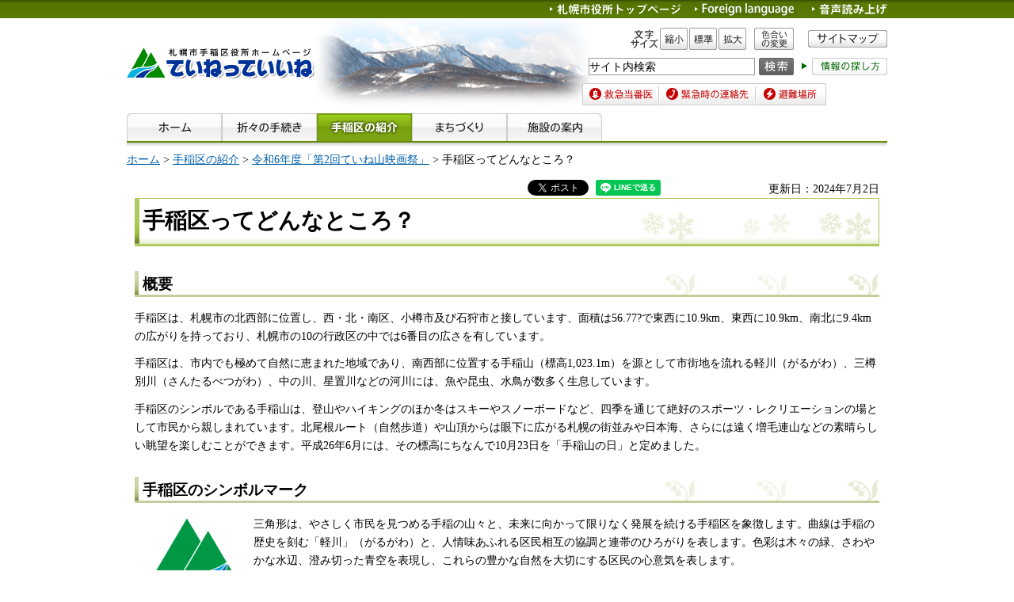

--- FILE ---
content_type: text/html
request_url: https://www.city.sapporo.jp/teine/shimin/eigasai/eigasaiteineku.html
body_size: 8852
content:
<?xml version="1.0" encoding="utf-8"?>
<!DOCTYPE html PUBLIC "-//W3C//DTD XHTML 1.0 Transitional//EN" "http://www.w3.org/TR/xhtml1/DTD/xhtml1-transitional.dtd">
<html xmlns="http://www.w3.org/1999/xhtml" lang="ja" xml:lang="ja" xmlns:og="http://ogp.me/ns#">
<head>
<meta http-equiv="Content-Type" content="text/html; charset=utf-8" />
<meta http-equiv="Content-Style-Type" content="text/css" />
<meta http-equiv="Content-Script-Type" content="text/javascript" />

<title>手稲区ってどんなところ？／札幌市手稲区</title>

<meta name="author" content="札幌市" />
<meta name="viewport" content="width=device-width, maximum-scale=3.0" />
<meta name="format-detection" content="telephone=no" />
<link href="/shared/style/default.css" rel="stylesheet" type="text/css" media="all" />
<link href="/shared/site_teine/style/shared.css" rel="stylesheet" type="text/css" media="all" />
<link href="/shared/style/color/color0.css" rel="stylesheet" type="text/css" media="all" id="tmp_color" title="default" class="tmp_color" />
<link href="/shared/style/color/color1.css" rel="alternate stylesheet" type="text/css" media="all" title="darkblue" class="tmp_color" />
<link href="/shared/style/color/color2.css" rel="alternate stylesheet" type="text/css" media="all" title="yellow" class="tmp_color" />
<link href="/shared/style/color/color3.css" rel="alternate stylesheet" type="text/css" media="all" title="black" class="tmp_color" />
<link href="/shared/templates/teine/style/edit.css" rel="stylesheet" type="text/css" media="all" />
<link href="/shared/site_teine/style/smartphone.css" rel="stylesheet" media="only screen and (max-width : 767px)" type="text/css" id="tmp_smartphone_css" />
<link href="/shared/images/favicon/favicon.ico" rel="shortcut icon"  type="image/vnd.microsoft.icon" />
<link href="/shared/images/favicon/apple-touch-icon-precomposed.png" rel="apple-touch-icon-precomposed" />
<script type="text/javascript" src="/shared/js/jquery.js"></script>
<script type="text/javascript" src="/shared/js/gd.js"></script>
<script type="text/javascript" src="/shared/js/setting_head.js"></script>





<script type="text/javascript" src="/shared/js/ga.js"></script>
<script type="text/javascript" src="/shared/js/readspeaker.js"></script>
<meta property="og:title" content="手稲区ってどんなところ？" />
<meta property="og:type" content="article" />
<meta property="og:url" content="https://www.city.sapporo.jp/teine/shimin/eigasai/eigasaiteineku.html" />
<meta property="og:image" content="https://www.city.sapporo.jp/shared/system/images/municipal_emblem.jpg" />
<meta property="og:description" content="" />
<meta property="og:site_name" content="札幌市" />
</head>
<body class="format_free no_javascript">
<script type="text/javascript" src="/shared/js/setting_body.js"></script>
<div id="tmp_wrapper">
<noscript>
<div class="caution">
<p>JavaScriptが無効なため一部の機能が動作しません。動作させるためにはJavaScriptを有効にしてください。またはブラウザの機能をご利用ください。</p>
</div>
</noscript>
<div id="tmp_wrapper2">
<div id="tmp_wrapper3">

<div id="tmp_header">
<p><a href="#tmp_honbun" class="skip">本文へスキップします。</a></p>
<div id="tmp_hlogo">
<p><a href="/teine/index.html"><img alt="札幌市手稲区役所 ていねっていいね" height="39" src="/shared/site_teine/images/header/hlogo.gif" width="237" /></a></p>
</div>
<div id="tmp_means" class="read">
<div id="tmp_means_primary">
<ul id="tmp_hnavi">
	<li><a href="/index.html"><img alt="札幌市役所トップページ" height="20" src="/shared/site_teine/images/header/hnavi_shiyakusho.gif" width="165" /></a></li>
	<li lang="en" xml:lang="en"><a href="/teine/foreign/index.html"><img alt="Foreign language" height="20" src="/shared/site_teine/images/header/Foreign-language_teine.jpg" width="130" /></a></li>
	<li class="last"><a accesskey="L" href="//app-as.readspeaker.com/cgi-bin/rsent?customerid=10932&amp;lang=ja_jp&amp;readid=tmp_read_contents&amp;url=" onclick="readpage(this.href, 'tmp_readspeaker'); return false;" rel="nofollow" class="rs_href"><img alt="音声読み上げ" height="20" src="/shared/site_teine/images/header/hnavi_read.gif" width="95" /></a></li>
</ul>
</div>
<div id="tmp_means_secondary">
<dl id="tmp_func_txt" class="used_bg_img">
	<dt><span>文字サイズ</span></dt>
	<dd class="func_txt_down"><a href="javascript:void(0);" class="text_size_down"><span>縮小</span></a></dd>
	<dd class="func_txt_normal"><a href="javascript:void(0);" class="text_size_normal"><span>標準</span></a></dd>
	<dd class="func_txt_up"><a href="javascript:void(0);" class="text_size_up"><span>拡大</span></a></dd>
</dl>
<p id="tmp_func_clr" class="used_bg_img"><a href="/color/index.html"><span>色合いの変更</span></a></p>
<p id="tmp_sitemap"><a href="/teine/sitemap/index.html"><img alt="サイトマップ" height="22" src="/shared/site_chuo/images/header/snavi_sitemap.gif" width="100" /></a></p>
</div>
<div id="tmp_means_tertiary">
<form action="https://search2.city.sapporo.jp/search/" method="get" name="gs">
<div id="tmp_serach_ttl">
<p><span>お探しの情報は何ですか。</span></p>
</div>
<div id="tmp_search">
<p class="skip"><label for="tmp_query">検索</label></p>
<p><input id="tmp_query" name="q" size="31" /></p>
<p class="sch_btn"><input alt="検索" id="DO_SEARCH" name="btnG" src="/shared/images/header/func_sch_btn.png" type="image" /></p>
<p id="tmp_search_hidden"><input name="lang" type="hidden" value="ja" /><input name="view" type="hidden" value="teine_collection" /><input name="fields.label" type="hidden" value="teine_collection" /></p>
</div>
</form>
<div id="tmp_help_ttl"><a href="/koho/hp/how_to/search.html"><img alt="情報の探し方" height="22" src="/shared/images/header/func_help.gif" width="108" /></a></div>
</div>
<div id="tmp_means_quaternary">
<ul id="tmp_snavi" class="used_bg_img">
	<li class="snavi1"><a href="/kenko/wellness/iryou/toban.html"><span>救急当番医</span></a></li>
	<li class="snavi2"><a href="/shobo/renraku/renrakusaki.html"><span>緊急時の連絡先</span></a></li>
	<li class="snavi3"><a href="/kikikanri/higoro/hinan/teine.html"><span>避難場所</span></a></li>
</ul>
</div>
</div>
<ul id="tmp_hnavi_s">
	<li id="tmp_hnavi_lmenu"><a href="javascript:void(0);"><span>メニュー</span></a></li>
</ul>
</div>

<div id="tmp_gnavi">
<ul>
	<li><a href="/teine/index.html"><img alt="ホーム" height="35" src="/shared/site_teine/images/navi/gnavi/gnavi_home_off.jpg" width="120" /></a></li>
	<li><a href="/teine/todokede/index.html"><img alt="折々の手続き" height="35" src="/shared/site_teine/images/navi/gnavi/gnavi_tetsuzuki_off.jpg" width="120" /></a></li>
	<li><a href="/teine/shokai/index.html"><img alt="手稲区の紹介" height="35" src="/shared/site_teine/images/navi/gnavi/gnavi_shokai_off.jpg" width="120" /></a></li>
	<li><a href="/teine/machi/index.html"><img alt="まちづくり" height="35" src="/shared/site_teine/images/navi/gnavi/gnavi_machi_off.jpg" width="120" /></a></li>
	<li><a href="/teine/annai/index.html"><img alt="施設の案内" height="35" src="/shared/site_teine/images/navi/gnavi/gnavi_shisetsu_off.jpg" width="120" /></a></li>
</ul>
</div>

<div id="tmp_pankuzu">
<p><a href="/teine/index.html">ホーム</a> &gt; <a href="/teine/shokai/index.html">手稲区の紹介</a> &gt; <a href="/teine/shimin/eigasai/r6eigasaitop.html">令和6年度「第2回ていね山映画祭」</a> &gt; 手稲区ってどんなところ？</p>
</div>
<div id="tmp_wrap_main" class="column_cnt">
<div id="tmp_main">
<p id="tmp_honbun" class="skip">ここから本文です。</p>
<div class="col_main">
<div id="tmp_readspeaker" class="rs_preserve rs_skip rs_splitbutton rs_addtools rs_exp"></div>
<div id="tmp_read_contents">
<div id="tmp_contents">

<div id="tmp_wrap_ut">
<div id="tmp_wrap_ut2"><div class="rs_skip"><div id="tmp_facebook">
<div id="fb-root"></div>
<script async defer crossorigin="anonymous" src="https://connect.facebook.net/ja_JP/sdk.js#xfbml=1&version=v8.0"></script>
<div data-href="https://www.city.sapporo.jp/teine/shimin/eigasai/eigasaiteineku.html" data-width="" data-layout="button_count" data-action="like" data-size="small" data-share="true" class="fb-like"></div>
</div><script type="text/javascript">
//<![CDATA[
var publish = true;
var userAgent = window.navigator.userAgent.toLowerCase();
var appVersion = window.navigator.appVersion.toLowerCase();
if(userAgent.indexOf('msie') != -1){
	if(appVersion.indexOf('msie 6.') != -1){
		publish = false;
	}else if(appVersion.indexOf('msie 7.') != -1){
		publish = false;
	}
}
if(publish){
	document.write('<p id="tmp_twitter"><a data-text="手稲区ってどんなところ？" data-count="horizontal" data-lang="ja" href="https://twitter.com/share" class="twitter-share-button">ツイートする</a></p>');
}
//]]>
</script>
<script>
var publish = true;
var userAgent = window.navigator.userAgent.toLowerCase();
var appVersion = window.navigator.appVersion.toLowerCase();
if(userAgent.indexOf('msie') != -1){
	if(appVersion.indexOf('msie 6.') != -1){
		publish = false;
	}else if(appVersion.indexOf('msie 7.') != -1){
		publish = false;
	}
}
if(publish){
	!function(d,s,id){
		var js,fjs=d.getElementsByTagName(s)[0];
		if(!d.getElementById(id)){
			js=d.createElement(s);
			js.id=id;
			js.src="//platform.twitter.com/widgets.js";
			fjs.parentNode.insertBefore(js,fjs);
		}
	}(document,"script","twitter-wjs");
}
</script><div class="social_media_btn line_btn">
<div style="display: none;" data-lang="ja" data-type="share-a" data-url="https://www.city.sapporo.jp/teine/shimin/eigasai/eigasaiteineku.html" class="line-it-button"></div>
<script type="text/javascript" src="https://d.line-scdn.net/r/web/social-plugin/js/thirdparty/loader.min.js" async="async" defer="defer"></script>
</div><div id="tmp_mixi">
<div data-plugins-type="mixi-favorite" data-service-key="118d7bd56f41e09968372851352cf2a8323c3e77" data-size="medium" data-href="https://www.city.sapporo.jp/teine/shimin/eigasai/eigasaiteineku.html" data-show-faces="false" data-show-count="true" data-show-comment="false" data-width="130"></div>
<script type="text/javascript">(function(d) {var s = d.createElement('script'); s.type = 'text/javascript'; s.async = true;s.src = '//static.mixi.jp/js/plugins.js#lang=ja';d.getElementsByTagName('head')[0].appendChild(s);})(document);</script>
</div><div id="tmp_hatena">
<a href="https://b.hatena.ne.jp/entry/https://www.city.sapporo.jp/teine/shimin/eigasai/eigasaiteineku.html" data-hatena-bookmark-title="手稲区ってどんなところ？" data-hatena-bookmark-layout="standard" title="このエントリーをはてなブックマークに追加" class="hatena-bookmark-button">
<img src="https://b.st-hatena.com/images/entry-button/button-only.gif" alt="このエントリーをはてなブックマークに追加" width="20" height="20" style="border: none;" />
</a>
<script type="text/javascript" src="https://b.st-hatena.com/js/bookmark_button.js" charset="utf-8" async="async"></script>
</div></div>
<p id="tmp_update">更新日：2024年7月2日</p>
</div>
</div>

<h1><span style="font-size: 28.224px;">手稲区ってどんなところ？</span></h1>
<h2 class="clear">概要</h2>
<p>手稲区は、札幌市の北西部に位置し、西・北・南区、小樽市及び石狩市と接しています、面積は56.77?で東西に10.9km、東西に10.9km、南北に9.4kmの広がりを持っており、札幌市の10の行政区の中では6番目の広さを有しています。</p>
<p>手稲区は、市内でも極めて自然に恵まれた地域であり、南西部に位置する手稲山（標高1,023.1m）を源として市街地を流れる軽川（がるがわ）、三樽別川（さんたるべつがわ）、中の川、星置川などの河川には、魚や昆虫、水鳥が数多く生息しています。</p>
<p>手稲区のシンボルである手稲山は、登山やハイキングのほか冬はスキーやスノーボードなど、四季を通じて絶好のスポーツ・レクリエーションの場として市民から親しまれています。北尾根ルート（自然歩道）や山頂からは眼下に広がる札幌の街並みや日本海、さらには遠く増毛連山などの素晴らしい眺望を楽しむことができます。平成26年6月には、その標高にちなんで10月23日を「手稲山の日」と定めました。</p>
<h2>手稲区のシンボルマーク</h2>
<p><img align="left" alt="区章" height="118" src="/teine/shimin/eigasai/images/kusyou.png" width="150" /><span style="background-color: rgb(255, 255, 255); color: inherit;">三角形は、やさしく市民を見つめる手稲の山々と、未来に向かって限りなく発展を続ける手稲区を象徴します。曲線は手稲の歴史を刻む「軽川」（がるがわ）と、人情味あふれる区民相互の協調と連帯のひろがりを表します。色彩は木々の緑、さわやかな水辺、澄み切った青空を表現し、これらの豊かな自然を大切にする区民の心意気を表します。</span></p>
<p>（平成2年3月制定）</p>
<p>&nbsp;</p>
<h2>手稲区マスコットキャラクター「ていぬ」</h2>
<p><span style="background-color: rgb(255, 255, 255); color: inherit;"><img align="left" alt="たすきをしているていぬ" height="170" src="/teine/shimin/eigasai/images/tasuki.gif" width="110" /></span></p>
<p><span style="background-color: rgb(255, 255, 255); color: inherit;">区制20周年を記念して平成21年に誕生。平和とぬくもりの象徴として「手稲」の「て（手）」と「いぬ（犬）」を</span></p>
<p><span style="background-color: rgb(255, 255, 255); color: inherit;">合わせて「ていぬ」と名付けられました。</span></p>
<p><a href="/teine/20pj/character/room.html">●「ていぬの部屋」（手稲区公式ホームページ内）</a></p>
<p><a href="/teine/shimin/chiikishinkou/teinusong.html">●テーマソング「ていねっていいね！」</a></p>
<p>&nbsp;</p>
<h2>手稲区の特産品「サッポロスイカ」と「大浜みやこ」</h2>
<p><img alt="サッポロスイカ" height="160" src="/teine/shimin/eigasai/images/suika.jpg" width="200" /><img alt="大浜みやこ" height="160" src="/teine/shimin/eigasai/images/kabotya.jpg" width="200" /></p>
<p>手稲山口に多い砂地は、水はけが良く昼夜の温度差が大きいため、スイカなどのウリ類の栽培に適しています。この地で育ったスイカは糖度が高く、「サッポロスイカ」として親しまれています。また冷害に弱いスイカを補完する目的で、スイカ作りの技術を生かして栽培されるようになったのが、みやこ品種のカボチャである「大浜みやこ」です。強い甘みとホクホク感の人気から、テレビ番組や書籍などで紹介され、注目を浴び、手稲を盛り上げる要素のひとつとなっています。サッポロスイカは7月下旬から9月上旬、大浜みやこは7月下旬から9月中旬まで販売されます。</p>
<h2>各地区の紹介</h2>
<table border="0" cellpadding="5" cellspacing="0" summary="" width="90%">
	<tbody>
		<tr>
			<td align="center" height="50" valign="middle" width="50%">
			<p><strong><span class="txt_big">【全体マップ】</span></strong></p>
			<p><img alt="地図" height="280" src="/teine/shimin/eigasai/images/map.png" width="280" /></p>
			</td>
			<td height="50" width="50%">
			<p style="text-align: center;"><strong><span class="txt_big">【手稲地区】</span></strong></p>
			<p style="text-align: center;"><img alt="ふるさと軽川どじょうまつり" height="113" src="/teine/shimin/eigasai/images/teine1.jpg" width="150" /><img alt="夏祭り" height="113" src="/teine/shimin/eigasai/images/teine2.jpg" width="150" /></p>
			<p>手稲本町とも呼ばれます。明治13年に小樽の手宮と札幌を結ぶ鉄道が開通し、明治14年には軽川（がるがわ）駅（現在のJR手稲駅）ができるなど、古くから交通の要所として栄え、昭和17年まで軽川と呼ばれていました。平成14年5月には、JR手稲駅の新駅舎と、南北の駅前広場を結ぶ自由通路「あいくる」が完成するとともに、駅南側の再開発事業が行われ、駅周辺は一層にぎやかになりました。</p>
			</td>
		</tr>
		<tr>
			<td height="50" width="50%">
			<p style="text-align: center;"><span class="txt_big"><strong>【手稲鉄北地区】</strong></span></p>
			<p style="text-align: center;"><img alt="あけぼの夏まつり" height="113" src="/teine/shimin/eigasai/images/tetuhoku1.jpg" width="150" /><img alt="てつほくあそびねっと" height="113" src="/teine/shimin/eigasai/images/tetuhoku2.jpg" width="150" /></p>
			<p>曙地域・前田地域（一部）・明日風（あすかぜ）地域で形成されています。居住区と工業地域が地区のほとんどを占め、温水プール、図書館、体育館などの公共施設のほか、金属加工や機械製作など多数の工場が稼働しています。明日風地域は、平成19年の土地区画整理事業によって誕生した活気あふれる新興住宅地です。</p>
			</td>
			<td height="50" width="50%">
			<p style="text-align: center;"><span class="txt_big"><strong>【前田地区】</strong></span></p>
			<p style="text-align: center;"><img alt="前田まちのお宝活用事業" height="113" src="/teine/shimin/eigasai/images/maeda1.jpg" width="150" /><img alt="前田ふれあいまつり" height="113" src="/teine/shimin/eigasai/images/maeda2.jpg" width="150" /></p>
			<p>旧加賀藩主の前田家が「前田農場」を創立したことをきっかけに、昭和17年に地域名称として前田と定められました。区内最大の広さを誇る前田森林公園や市内最大級の屋外プールを備えた手稲稲積（ていねいなずみ）公園など、公園・緑地が多く、春には軽川や旧軽川沿いの美しい桜並木が、地域の人々を楽しませています。</p>
			</td>
		</tr>
		<tr>
			<td height="50" width="50%">
			<p style="text-align: center;"><span class="txt_big"><strong>【新発寒地区】</strong></span></p>
			<p style="text-align: center;"><img alt="雪に親しむつどい" height="113" src="/teine/shimin/eigasai/images/sinhassamu1.jpg" width="150" /><img alt="新発寒地区綱引き大会" height="113" src="/teine/shimin/eigasai/images/shinhassamu2.jpg" width="150" /></p>
			<p>西区からの分区前は「発寒」という地名でした。地区内には2つの川が流れており、中の川では四季折々の表情を見せる手稲山を仰ぎながら桜づつみを楽しむことができ、旧中の川では鴨の親子が戯れ、とんぎょ（ニホンイトヨなど）が生息する姿を見られるなど、自然豊かな住宅地として発展しています。</p>
			</td>
			<td height="50" width="50%">
			<p style="text-align: center;"><strong><span class="txt_big">【富丘西宮の沢地区】</span></strong></p>
			<p style="text-align: center;"><img alt="中の川桜づつみを歩こう会" height="113" src="/teine/shimin/eigasai/images/tominishi1.jpg" width="150" /><img alt="不法投棄撲滅啓発パレード" height="113" src="/teine/shimin/eigasai/images/tominishi2.jpg" width="150" /></p>
			<p>中の川を境に富丘地域と西宮の沢地域で形成されています。富丘地域は、札幌と小樽を往来する役人や旅人たちの休憩所として栄え、西宮の沢を含む宮の沢地域は、札幌市と手稲町との合併を機に開発が進み、平成元年の分区に伴い、西区側は「宮の沢」、手稲区側は「西宮の沢」となりました。交通の利便性の良さと豊かな自然環境を併せ持つ住宅地となっています。</p>
			</td>
		</tr>
		<tr>
			<td height="50" width="50%">
			<p style="text-align: center;"><strong><span class="txt_big">【稲穂金山地区】</span></strong></p>
			<p style="text-align: center;"><img alt="金山地域きずなの会" height="113" src="/teine/shimin/eigasai/images/inakana1.jpg" width="150" /><img alt="稲穂連合町内会納涼盆踊り大会" height="113" src="/teine/shimin/eigasai/images/inakana2.jpg" width="150" /></p>
			<p>稲穂地域と金山地域で形成されています。稲穂地域は、稲の穂がたわわに実ることを夢見て開墾に努めた先祖の苦労をしのび「稲穂」と名付けられました。金山地域は、手稲鉱山の繁栄とともに築かれたまちで、昭和17年に「金山」と名付けられました。両地域とも手稲山の山裾に位置し、現在は自然環境に恵まれた住宅地が広がっています。</p>
			</td>
			<td height="50" width="50%">
			<p style="text-align: center;"><span class="txt_big"><strong>【星置地区】</strong></span></p>
			<p style="text-align: center;"><img alt="きらめく星まつり" height="113" src="/teine/shimin/eigasai/images/hoshioki1.jpg" width="150" /><img alt="まちの灯り" height="113" src="/teine/shimin/eigasai/images/hoshioki2.jpg" width="150" /></p>
			<p>星置地域と山口地域で形成されています。星置地域は、小樽と札幌を結ぶ交通の要所で、昭和60年に国鉄星置駅、平成7年にJRほしみ駅が開設され、一気に開発が進みました。山口地域では、地勢を生かし、札幌の特産物として知られる甘みの強いスイカやカボチャを生産しています。地域の歴史を物語る山口運河は、地域のシンボルとなっています。</p>
			</td>
		</tr>
	</tbody>
</table>
<h2>「手稲区ガイド」</h2>
<p>このページの情報は「手稲区ガイド」（令和5年4月発行）から抜粋しています。</p>
<p>手稲区ガイドは、手稲の概要や魅力スポットのほか、避難場所や公共施設の所在地などを掲載したガイドマップです。</p>
<p>手稲区役所1階11番窓口(総務企画課広聴係)や、区内まちづくりセンター、札幌市役所市政刊行物コーナーなどで配布しているほか、下記のリンク先からダウンロードしていただくこともできます。</p>
<p>&nbsp;</p>
<p><a href="/teine/shokai/teinekuguide/index.html">●手稲区ガイド</a></p>
<p>&nbsp;</p>




<div id="tmp_inquiry">
<div id="tmp_inquiry_ttl">
<p>このページについてのお問い合わせ</p>
</div>
<div id="tmp_inquiry_cnt">
<form method="post" action="https://www.city.sapporo.jp/php/faq/form.php">
<div class="inquiry_parts">
<p>
札幌市手稲区市民部地域振興課
</p>
<p>〒006-8612　札幌市手稲区前田1条11丁目1-10</p>
<p>電話番号：011-681-2445
</p>
<p>ファクス番号：011-681-2523</p>
<p><input type="image" src="/shared/images/main/inquiry/inquiry_btn.jpg" alt="お問い合わせフォーム" class="inquiry_btn" /></p>
</div>
<p>
<input type="hidden" name="code" value="260020010" />
<input type="hidden" name="dept" value="9587:8342:3777:8176:8591:8674:8674:8840:8674:9504:8591:8674:9089:8840:9172:5271:8176:8674:9587:10002:3777:9504:8010:9255:9255:9172:9421:9172:3777:8757:9255" />
<input type="hidden" name="page" value="/teine/shimin/eigasai/eigasaiteineku.html" />
</p>
</form>
</div>
</div>
</div>
</div>

<div class="pnavi">
<p class="ptop"><a href="#tmp_header">ページの先頭へ戻る</a></p>
</div>

</div>
</div>
</div>
</div>
</div>

<div id="tmp_wrap_footer">
<div id="tmp_footer">
<div id="tmp_f_address">
<div id="tmp_flogo">
<p><img alt="札幌市手稲区シンボルマーク" width="48" height="37" src="/shared/site_teine/images/footer/flogo.gif" /></p>
</div>
<div id="tmp_wrap_contact">
<div id="tmp_contact">
<div id="tmp_contact2">
<address><span class="name">札幌市手稲区役所　</span><span>〒006-8612 札幌市手稲区前田1条11丁目1-10 </span><span class="last">代表電話：<span class="phone_number">011-681-2400</span><br />
業務時間 8時45分～17時15分（土・日曜、祝・休日および12月29日～1月3日はお休み）</span></address>
</div>
</div>
</div>
<ul id="tmp_contact_navi" class="used_bg_img">
    <li class="ct_goiken"><a href="/teine/goiken/index.html"><span>ご意見・ご要望</span></a> </li>
    <li class="ct_map"><a href="/shisetsuannai/018.html"><span>周辺地図</span></a> </li>
    <li class="ct_access"><a href="/teine/annai/index.html"><span>庁舎案内・交通アクセス</span></a> </li>
</ul>
</div>
<ul id="tmp_fnavi">
    <li><a href="/city/copyright/link.html">リンク・著作権・免責事項</a> </li>
    <li><a href="/city/copyright/privacy.html">個人情報の保護</a> </li>
    <li><a href="/koho/hp/guideline/index.html">ホームページの基本方針・ガイドライン</a> </li>
    <li><a href="/koho/hp/rss/index.html">RSSの使い方</a> </li>
</ul>
</div>
</div>
<div id="tmp_wrap_copyright">
<div id="tmp_copyright">
<p lang="en" xml:lang="en">Copyright &copy; City of Sapporo All rights Reserved.</p>
</div>
</div>
</div>
<script type="text/javascript" src="/shared/site_teine/js/setting_responsive.js"></script>
<script type="text/javascript" src="/shared/js/setting_onload.js"></script>
<script type="text/javascript" src="/_Incapsula_Resource?SWJIYLWA=719d34d31c8e3a6e6fffd425f7e032f3&ns=1&cb=1042897270" async></script></body>
</html>


--- FILE ---
content_type: text/css
request_url: https://www.city.sapporo.jp/shared/site_teine/style/shared.css
body_size: 6504
content:
@charset "utf-8";

/* ==================================================
layout
================================================== */
/* body
============================== */
.format_top,
.format_free,
.format_base {
	color:inherit;
	background-color:#FFFFFF;
}
input[type="submit"],
input[type="button"],
input[type="text"],
input[type="password"] {
	-webkit-appearance:none; /* 変更しない */
	-webkit-border-radius:0; /* Webkit */
	-moz-border-radius:0; /* Mozilla */
	border-radius:0; /* CSS3 */
}
/* wrapper
============================== */
#tmp_wrapper .caution {
	padding:0 10px;
	color:#FFFFFF;
	background-color:#3D5302;
}
#tmp_wrapper .caution p {
	width:960px;
	margin:0 auto;
}
* html #tmp_wrapper .caution p {
	text-align:left;
}
#tmp_wrapper2 {
	padding:0 10px;
	background:url(/shared/site_teine/images/main/body_bg.jpg) repeat-x left top;
	min-width:960px;
}
#tmp_wrapper3 {
	width:960px;
	margin:0 auto;
}
* html #tmp_wrapper3 {
	text-align:left;
}
/* main
============================== */
#tmp_wrap_main {
	margin:10px 0 0;
	padding:0 10px 25px;
	color:inherit;
	background-color:#FFFFFF;
	clear:both; /* 変更しない */
}
/* top */
.format_top #tmp_wrap_main {
	margin-top:18px;
	padding-right:0;
	padding-left:0;
}
/* contents
============================== */
#tmp_contents,
#tmp_maincontents {
	width:100%; /* 変更しない */
}
/* format カラムのレイアウトのbaseロジック
============================== */
.wrap_col_nm {
	width:100%; /* 変更しない */
	float:left; /* 変更しない */
}
.col_nm {
	width:100%; /* 変更しない */
}
.wrap_col_lft_navi {
	float:left; /* 変更しない */
	position:relative; /* 変更しない */
	z-index:1; /* 変更しない */
}
.wrap_col_rgt_navi {
	float:right; /* 変更しない */
}
.column_full .wrap_col_main {
	width:100%; /* 変更しない */
	float:right; /* 変更しない */
}
.column_lnavi .wrap_col_main {
	width:100%; /* 変更しない */
	float:right; /* 変更しない */
	background:url(/shared/images/main/wrap_main_bg.gif) repeat-y left top;
}
.column_rnavi .wrap_col_main {
	width:100%; /* 変更しない */
	float:left; /* 変更しない */
}
.col_main {
	padding:0; /* デザインによって変更 */
}
/* top
============================== */
.format_top .column_full .wrap_col_nm {
	margin-right:-230px; /* デザインによって変更 */
}
.format_top .column_full .wrap_col_nm2 {
	margin-right:230px; /* デザインによって変更 */
}
.format_top .column_full .wrap_col_lft_navi {
	width:200px; /* デザインによって変更 */
	margin-right:-230px; /* デザインによって変更 */
}
.format_top .column_full .wrap_col_rgt_navi {
	width:200px; /* デザインによって変更 */
}
.format_top .column_full .col_main {
	margin-left:230px; /* デザインによって変更 */
}
/* free
============================== */
.format_free .wrap_col_nm {
	margin-right:-210px; /* デザインによって変更 */
}
.format_free .wrap_col_nm2 {
	margin-right:210px; /* デザインによって変更 */
}
.format_free .wrap_col_lft_navi {
	width:200px; /* デザインによって変更 */
	margin-right:-210px; /* デザインによって変更 */
}
.format_free .col_lft_navi { /* デザインによって変更 */
}
.format_free .wrap_col_rgt_navi {
	width:200px; /* デザインによって変更 */
}
.format_free .col_rgt_navi { /* デザインによって変更 */
}
.format_free .column_full .col_main {
	margin-left:210px; /* デザインによって変更 */
}
.format_free .column_lnavi .col_main {
	margin-left:230px; /* デザインによって変更 */
}
.format_free .column_rnavi .wrap_col_main {
	margin-right:-230px; /* デザインによって変更 */
}
.format_free .column_rnavi .col_main {
	margin-right:230px; /* デザインによって変更 */
}
/* ==================================================
header
================================================== */
#tmp_header {
	padding:0 0 10px;
	background:url(/shared/site_teine/images/header/header_bg.jpg) no-repeat left 24px;
}
* html #tmp_header {
	text-align:left;
}
#tmp_hlogo {
	margin:60px 0 0;
	clear:both;
	float:left;
}
#tmp_hlogo h1,
#tmp_hlogo p {
	font-size:0.1%;
	line-height:0.1;
}
#tmp_means {
	width:385px;
	margin:2px 0 0;
	float:right;
}
#tmp_means_primary {
	margin:0 0 11px;
	font-size:0.1%;
	line-height:0.1;
}
#tmp_hnavi {
	float:right;
	list-style:none;
}
#tmp_hnavi li {
	margin:0 18px 0 0;
	float:left;
}
#tmp_means_secondary {
	margin:0 0 10px;
	font-size:0.1%;
	line-height:0.1;
	float:right;
}
#tmp_means_tertiary {
	float:right;
	margin:0 0 10px;
}
#tmp_means_tertiary form {
	float:left;
}
/* func_txt */
#tmp_func_txt{
	margin:0 10px 0 0;
	float:left;
}
#tmp_func_txt dt {
	margin:0 2px 0 0;
	float:left;
}
#tmp_func_txt dd {
	margin:0 2px 0 0;
	float:left;
}
#tmp_func_txt .func_txt_up {
	margin-right:0;
}
#tmp_func_txt dt {
	background:url(/shared/images/header/func_txt_ttl.gif) no-repeat left top;
	width:35px;
	height:28px;
}
#tmp_func_txt .func_txt_down a {
	background:url(/shared/images/header/func_txt_sml.gif) no-repeat left top;
	width:35px;
	height:28px;
}
#tmp_func_txt .func_txt_normal a {
	background:url(/shared/images/header/func_txt_dft.gif) no-repeat left top;
	width:35px;
	height:28px;
}
#tmp_func_txt .func_txt_up a {
	background:url(/shared/images/header/func_txt_big.gif) no-repeat left top;
	width:35px;
	height:28px;
}
#tmp_func_txt dt span,
#tmp_func_txt dd span {
	width:35px;
	height:28px;
}
/* func_clr */
#tmp_func_clr {
	float:left;
}
#tmp_func_clr a {
	background:url(/shared/images/header/func_clr_ttl.gif) no-repeat left top;
	width:50px;
	height:28px;
}
#tmp_func_clr span {
	width:50px;
	height:28px;
}
/* serach */
#tmp_search {
	float:left;
}
#tmp_search p {
	float:left;
}
#tmp_search .sch_btn {
	font-size:0.1%;
	line-height:0.1;
}
#tmp_query {
	width:208px;
	min-height:20px;
	margin:0 5px 0 0;
	border:1px solid #999999;
}
* html #tmp_query {
	width:210px;
	height:22px;
}
#tmp_help_ttl{
	float:left;
	margin:0;
	padding:0 0 0 10px;
}
#tmp_sitemap {
	float:left;
	padding:3px 0 3px 18px;
}
#tmp_means_quaternary {
	clear:both;
}
/* snavi */
#tmp_snavi {
	list-style:none;
	vertical-align:top;
	width:308px;
}
#tmp_snavi li {
	float:left;
}
#tmp_snavi .snavi1 a {
	background: url(/shared/images/header/snavi_toban.gif) no-repeat left top;
	width:97px;
	height:28px;
}
#tmp_snavi .snavi1 span {
	width:97px;
	height:28px;
}
#tmp_snavi .snavi2 a {
	background:url(/shared/images/header/snavi_renrakusaki.gif) no-repeat left top;
	width:122px;
	height:28px;
}
#tmp_snavi .snavi2 span {
	width:122px;
	height:28px;
}
#tmp_snavi .snavi3 a {
	background:url(/shared/images/header/snavi_hinan.gif) no-repeat left top;
	width:89px;
	height:28px;
}
#tmp_snavi .snavi3 span {
	width:89px;
	height:28px;
}
#tmp_means_quaternary p {
	float:left;
}
#tmp_header .last {
	margin:0;
}
#tmp_serach_ttl {
	display:none;
}
#tmp_hnavi_s,
#tmp_sma_menu {
	display:none; /* 変更しない */
}
/* read */
#tmp_means.read {
	width:429px;
}
.read #tmp_means_tertiary {
	float:right;
	padding-left:0;
}
.read #tmp_means_tertiary form {
	float:left;
}
.read #tmp_means_quaternary {
	padding-left:44px;
}
/* ==================================================
navi
================================================== */
/* gnavi
============================== */
#tmp_gnavi {
	padding:0 0 12px;
	background:url(/shared/site_teine/images/navi/gnavi/gnavi_bg.jpg) repeat-x left bottom;
	clear:both;
}
#tmp_gnavi ul {
	list-style:none;
}
#tmp_gnavi ul ul {
	display:none;
}
#tmp_gnavi ul li {
	height:35px;
	float:left;
	position:relative;
	z-index:9999;
}
#tmp_gnavi ul li img {
	vertical-align:top;
}
/* pankuzu
============================== */
#tmp_pankuzu {
	padding:0 0 0.3em;
	color:inherit;
	background-color:#FFFFFF;
	clear:both;
}
/* lnavi
============================== */
#tmp_lnavi {
	margin:0 0 10px;
	color:inherit;
	background-color:#FFFFFF;
}
*:first-child+html #tmp_lnavi {
	min-height:1%;
}
* html #tmp_lnavi {
	display:inline-block;
}
#tmp_lnavi_ttl {
	padding:5px 10px 4px;
	color:#FFFFFF;
	background:#5B7C03 url(/shared/site_teine/images/navi/lnavi/lnavi_ttl_bg.jpg) no-repeat left top;
}
#tmp_lnavi_ttl a {
	color:#FFFFFF;
	background-color:transparent;
}
#tmp_lnavi_cnt {
	padding:10px 10px 10px 0;
	color:inherit;
	background:#FFFFFF url(/shared/images/navi/lnavi/lnavi_cnt_bg.jpg) repeat-x left top;
	border-right:1px solid #5B7C03;
	border-bottom:1px solid #5B7C03;
	border-left:1px solid #5B7C03;
}
*:first-child+html #tmp_lnavi_cnt {
	min-height:1%;
}
* html #tmp_lnavi_cnt {
	display:inline-block;
}
#tmp_lnavi_cnt ul {
	margin:0 0 0 25px;
	list-style-image:url(/shared/templates/free/images/contents/list_icon.gif);
}
#tmp_lnavi_cnt li {
	margin:0 0 0.6em;
}
/* menu
============================== */
.box_teine {
	margin:0 0 20px;
	background:url(/shared/site_teine/images/navi/menu/box_teine_bg.jpg) no-repeat right top;
	clear:both;
}
*:first-child+html .box_teine {
	min-height:1%;
}
* html .box_teine {
	display:inline-block;
}
.box_teine_ttl {
	padding:5px 10px 3px;
	background:url(/shared/site_teine/images/navi/menu/box_teine_ttl_bg.jpg) no-repeat left top;
}
.box_teine_ttl .switch {
	display:none;
}
.box_teine_cnt {
	padding:10px 10px 5px;
	background:url(/shared/site_teine/images/navi/menu/box_teine_cnt_bg.jpg) repeat-x left top;
	border-right:1px solid #769C0F;
	border-bottom:1px solid #769C0F;
	border-left:1px solid #769C0F;
}
.box_teine_cnt ul {
	margin:0 0 0 15px;
	list-style-image:url(/shared/templates/free/images/contents/list_icon.gif);
}
.box_teine_cnt ol {
	margin:0 0 0 15px;
}
.box_teine_cnt ul li,
.box_teine_cnt ol li{
	margin:0 0 0.5em;
}
.box_teine_cnt ul ul,
.box_teine_cnt ul ol,
.box_teine_cnt ol ul,
.box_teine_cnt ol ol {
	margin:0.3em 0 0 15px;
}
.thumb {
	margin:0 0 5px;
	text-align:center;
}
/* event */
#tmp_event .box_teine_ttl h2 a {
	background:url(/shared/site_teine/images/navi/menu/event_ttl.jpg) no-repeat left top;
	width:98px;
	height:20px;
}
#tmp_event .box_teine_ttl h2 span {
	width:98px;
	height:20px;
}
/* shokai */
#tmp_shokai .box_teine_ttl h2 a {
	background:url(/shared/site_teine/images/navi/menu/shokai_ttl.jpg) no-repeat left top;
	width:92px;
	height:20px;
}
#tmp_shokai .box_teine_ttl h2 span {
	width:92px;
	height:20px;
}
/* machi */
#tmp_machi .box_teine_ttl h2 a {
	background:url(/shared/site_teine/images/navi/menu/machi_ttl.jpg) no-repeat left top;
	width:98px;
	height:20px;
}
#tmp_machi .box_teine_ttl h2 span {
	width:98px;
	height:20px;
}
/* shisetsu */
#tmp_shisetsu .box_teine_ttl h2 a {
	background:url(/shared/site_teine/images/navi/menu/shisetsu_ttl.jpg) no-repeat left top;
	width:77px;
	height:20px;
}
#tmp_shisetsu .box_teine_ttl h2 span {
	width:77px;
	height:20px;
}
/* useful */
#tmp_useful .box_teine_ttl h2 {
	background:url(/shared/site_teine/images/navi/smenu/useful_ttl.jpg) no-repeat left top;
	width:89px;
	height:20px;
}
#tmp_useful .box_teine_ttl h2 span {
	width:89px;
	height:20px;
}
/* sonota */
#tmp_sonota .box_teine_ttl h2 {
	background:url(/shared/site_teine/images/navi/smenu/sonota_ttl.jpg) no-repeat left top;
	width:48px;
	height:20px;
}
#tmp_sonota .box_teine_ttl h2 span {
	width:48px;
	height:20px;
}
/* topics */
#tmp_topics .box_teine_ttl h2 a {
	background:url(/shared/templates/teine_top/images/topics_ttl.jpg) no-repeat left top;
	width:66px;
	height:20px;
}
#tmp_topics .box_teine_ttl h2 span {
	width:66px;
	height:20px;
}
/* new */
#tmp_new .box_teine_ttl h2 a {
	background:url(/shared/templates/teine_top/images/new_ttl.jpg) no-repeat left top;
	width:62px;
	height:20px;
}
#tmp_new .box_teine_ttl h2 span {
	width:62px;
	height:20px;
}
/* toukei
============================== */
#tmp_toukei {
	margin:0 0 20px;
	padding:6px 10px 3px;
	color:inherit;
	background-color:#F1FADA;	
}
* html #tmp_toukei {
	width:100%;
}
#tmp_toukei h2 {
	margin:0 0 9px;
}
#tmp_toukei table {
	width:100%;
	border:1px solid #5B7C03;
	border-collapse:collapse;
	border-spacing:0;
}
#tmp_toukei th {
	width:78px;
	padding:3px 4px 2px;
	color:#FFFFFF;
	background-color:#5B7C03;
	border:1px solid #5B7C03;
	font-weight:normal;
}
#tmp_toukei table .white_line {
	border-bottom:1px solid #FFFFFF;
}
#tmp_toukei td {
	width:98px;
	padding:3px 4px 2px;
	color:inherit;
	background-color:#FFFFFF;
	border:1px solid #5B7C03;
}
/* event_cal
============================== */
#tmp_wrap_event_cal {
	margin:0 0 20px;
	color:inherit;
	background-color:#FFFFFF;
	border:1px solid #CCCCCC;
	clear:both;
}
#tmp_event_cal {
	padding:7px 8px 8px 7px;
	border:3px solid #EEEEEE;
}
*:first-child+html #tmp_wrap_event_cal,
*:first-child+html #tmp_event_cal {
	min-height:1%;
}
* html #tmp_wrap_event_cal,
* html #tmp_event_cal {
	display:inline-block;
}
/* event_cal_ttl */
#tmp_event_cal_ttl {
	margin:0 0 7px;
}
#tmp_event_cal_ttl h2 {
	margin:5px 32px 0 0;
	float:left;
}
#tmp_event_cal_ttl p {
	float:left;
}
#tmp_event_cal_ttl p.year {
	margin:3px 0 0;
}
/* event_cal_cnt */
#tmp_event_cal_cnt {
	width:100%;
	clear:both;
}
#tmp_event_cal_cnt .calendar,
#tmp_event_cal_cnt .calendar td,
#tmp_event_cal_cnt .calendar th {
	border-collapse:collapse;
	border-spacing:0;
	border:1px solid #BBBBBB;
}
#tmp_event_cal_cnt .calendar {
	width:100%;
	margin:0 0 10px;
}
#tmp_event_cal_cnt .calendar th {
	color:inherit;
	background-color:#EEEEEE;
	font-weight:normal;
}
#tmp_event_cal_cnt .calendar td.bgcolor {
	color:inherit;
	background-color:#EEEEEE;
}
#tmp_event_cal_cnt .calendar td {
	text-align:center;
}
#tmp_event_cal_cnt .calendar .today {
	display:block;
	color:#000000;
	background-color:#FFFF99;
}
#tmp_event_cal_cnt .calendar a {
	color:#000000;
	background-color:#FFFFFF;
}
#tmp_event_cal_cnt .calendar th.sun {
	color:#000000;
	background-color:#EEEEEE;
}
#tmp_event_cal_cnt .calendar td.sun a {
	color:#D11818;
	background-color:#FFFFFF;
}
#tmp_event_cal_cnt .calendar th.sat {
	color:#000000;
	background-color:#EEEEEE;
}
#tmp_event_cal_cnt .calendar td.sat a {
	color:#005EAA;
	background-color:#FFFFFF;
}
/* cal_navi */
#tmp_cal_navi {
	list-style:none;
}
#tmp_cal_navi li {
	float:left;
	line-height:1.1;
}
#tmp_cal_navi .prev {
	padding:0 6px 0 17px;
}
#tmp_cal_navi .prev a {
	display:inline-block;
	margin:0 0 0 -17px;
	padding:0 0 0 17px;
	background:url(/shared/site_chuo/images/navi/event/cal_prev.gif) no-repeat left center;
}
#tmp_cal_navi .next {
	padding:0 0 0 6px;
}
#tmp_cal_navi .next a {
	display:inline-block;
	padding:0 17px 0 0;
	background:url(/shared/site_chuo/images/navi/event/cal_next.gif) no-repeat right center;
}
#tmp_cal_navi .list {
	float:right;
}
/* smenu
============================== */
/* link_btn */
.link_btn,
.link_btn2 {
	padding-bottom:10px;
	clear:both;
}
.link_btn ul,
.link_btn2 ul {
	list-style:none;
	list-style-image:none;
}
.link_btn li {
	margin:0 0 10px;
}
.link_btn li img {
	vertical-align:top;
}
.link_btn2 li {
	line-height:1.2;
	border:1px solid #CDCDCD;
	background:#FFFFFF url(/shared/images/navi/smenu/link_btn_bg.jpg) repeat-x left bottom;
	margin:0 0 10px;
}
.link_btn2 li a {
	display:block;
	text-decoration:none;
	color:#000000;
	background:url(/shared/images/icon/navi_icon.png) no-repeat 10px center;
	padding:11px 10px 4px 27px;
	min-height:25px;
}
.link_btn2 li.long a {
	padding:4px 10px 1px 27px;
	min-height:35px;
}
/* faq */
#tmp_faq {
	margin:0 0 20px;
	color:#333333;
	background-color:#F4F4F4;
	border:2px solid #CCCCCC;
	clear:both;
}
#tmp_faq_ttl {
	margin:0 9px;
	padding:5px 0 2px;
	border-bottom:1px dotted #999999;
}
#tmp_faq_cnt {
	padding:9px 8px 8px;
}
#tmp_faq_cnt #tmp_search_smenu {
	margin:0 0 2px;
}
#tmp_faq_cnt #tmp_search_smenu p {
	float:left;
	width:130px;
}
#tmp_faq_cnt #tmp_search_smenu p.sch_btn {
	vertical-align:bottom;
	width:50px;
}
#tmp_faq_cnt #tmp_query_smenu {
	width:123px;
	margin:0 5px 0 0;
	border:1px solid #999999;
}
* html #tmp_faq_cnt #tmp_query_smenu {
	width:125px;
}
#tmp_teinu {
	margin:0 0 20px;
	padding:3px;
	border:1px solid #CCCCCC;
	clear:both;
}
#tmp_teinu .teinu {
	padding:5px;
}
/* pnavi
============================== */
.pnavi {
	margin:25px 0 0;
	clear:both;
}
.pnavi .ptop {
	margin-bottom:0 !important;
}
.ptop {
	text-align:right;
	clear:both;
}
.ptop a {
	padding:0 0 0 15px;
	background:url(/shared/templates/free/images/contents/ptop_bg.gif) no-repeat left center;
}
/* ==================================================
main
================================================== */
#tmp_main {
	width:100%; /* 変更しない */
	clear:both; /* 変更しない */
}
#tmp_wrap_lm {
	clear:both;
}
#tmp_topics .box_teine_cnt,
#tmp_new .box_teine_cnt {
	padding-top:16px;
}
.wrap_list_rss {
	margin:0 10px 8px 0;
}
.list_rss {
	float:right;
}
.list_rss p {
	margin-bottom:0 !important;
	padding:0 0 0 14px;
	float:left;
}
#tmp_wrap_index {
	margin:0 0 20px;
	background:url(/shared/templates/chuo_top/images/wrap_index_bg.gif) no-repeat left bottom;
	clear:both;
}
#tmp_index {
	padding:12px 10px 5px;
	background:url(/shared/templates/chuo_top/images/index_bg.gif) no-repeat left top;
}
#tmp_index_ttl {
	padding:3px 5px;
	background:url(/shared/templates/chuo_top/images/index_ttl_bg.gif) no-repeat left top;
}
#tmp_index_ttl h2 {
	margin:1px 0;
	float:left;
}
#tmp_index_ttl p {
	float:right;
}
#tmp_index_cnt {
	padding:7px 0 0;
}
#tmp_index_cnt ul {
	list-style:none;
}
#tmp_index_cnt li {
	margin:0 7px 5px 0;
	float:left;
}
#tmp_index_cnt li.index_btn_03,
#tmp_index_cnt li.index_btn_06 {
	margin-right:0;
}
#tmp_index_cnt li a,
#tmp_index_cnt li span {
	width:155px;
	height:40px;
}
#tmp_index_cnt li.index_btn_01 a {
	background:url(/shared/templates/teine_top/images/index_btn_01.jpg) no-repeat left top;
}
#tmp_index_cnt li.index_btn_02 a {
	background:url(/shared/templates/teine_top/images/index_btn_02.jpg) no-repeat left top;
}
#tmp_index_cnt li.index_btn_03 a {
	background:url(/shared/templates/teine_top/images/index_btn_03.jpg) no-repeat left top;
}
#tmp_index_cnt li.index_btn_04 a {
	background:url(/shared/templates/teine_top/images/index_btn_04.jpg) no-repeat left top;
}
#tmp_index_cnt li.index_btn_05 a {
	background:url(/shared/templates/teine_top/images/index_btn_05.jpg) no-repeat left top;
}
/* emergency
============================== */
#tmp_emergency,
#tmp_emergency_district {
	margin:0 0 25px;
	clear:both;
}
#tmp_emergency_ttl,
#tmp_emergency_district_ttl {
	padding:5px 10px 3px;
	background:url(/shared/images/main/emergency_ttl_bg.jpg) no-repeat left top;
}
#tmp_emergency_cnt,
#tmp_emergency_district_cnt {
	padding:15px 10px 5px 0;
	background:url(/shared/images/main/emergency_cnt_bg.jpg) repeat-x left top;
	border-right:1px solid #E04A4A;
	border-bottom:1px solid #E04A4A;
	border-left:1px solid #E04A4A;
}
#tmp_emergency_cnt ul,
#tmp_emergency_district_cnt ul {
	margin:0 0 0 24px;
	list-style-image:url(/shared/templates/free/images/contents/list_icon.gif);
}
#tmp_emergency_cnt ul li,
#tmp_emergency_district_cnt ul li {
	margin:0 0 0.5em;
}
/* important
============================== */
#tmp_important {
	margin:0 0 25px;
	background:url(/shared/images/main/important_bg.jpg) repeat-x left top;
	border:2px solid #FF9900;
	clear:both;
}
#tmp_important_ttl {
	padding:8px;
}
#tmp_important_cnt {
	padding:5px 10px 5px 0;
}
#tmp_important_cnt ul {
	margin:0 0 0 23px;
	list-style-image:url(/shared/templates/free/images/contents/list_icon.gif);
}
#tmp_important_cnt ul li {
	margin:0 0 0.5em;
}
/* update
============================== */
#tmp_contents #tmp_wrap_ut2 {
	float:right;
}
#tmp_contents #tmp_wrap_ut2 .rs_skip {
	display:inline;
}
#tmp_contents #tmp_update {
	margin-bottom:0;
	text-align:right;
}
#tmp_contents #tmp_wrap_ut2 #tmp_update {
	float:right;
	text-align:right;
}
#tmp_contents #tmp_twitter,
#tmp_contents #tmp_facebook,
#tmp_contents #tmp_mixi,
#tmp_contents #tmp_gooble_plus,
#tmp_contents #tmp_hatena,
#tmp_contents .social_media_btn {
	margin:0 5px 0 0;
	padding:0;
	display:inline-block;
	vertical-align:top;
}
#tmp_contents #tmp_mixi iframe {
	width:70px !important;
}
#tmp_contents #tmp_gooble_plus div:first-child {
	width:70px !important;
}
/* plugin 変更しない
============================== */
.plugin {
	margin:0 0 10px;
	padding:10px;
	border:1px solid #CCCCCC;
	clear:both;
}
.plugin .plugin_img {
	margin:0 10px 0 0 !important;
	font-size:0.1%;
	line-height:0.1;
	float:left;
}
.plugin p {
	margin:0 !important;
}
/* inquiry
============================== */
#tmp_inquiry {
	margin:20px 0 10px;
	clear:both;
}
#tmp_inquiry_ttl {
	padding:0;
	color:#FFFFFF;
	font-weight:bold;
	background:#777777 url(/shared/images/main/inquiry/inquiry_ttl_rgt.jpg) no-repeat right top;
}
#tmp_inquiry_ttl p {
	margin-bottom:0 !important;
	padding:5px 10px 2px;
	background:url(/shared/images/main/inquiry/inquiry_ttl_lft.jpg) no-repeat left top;
}
#tmp_inquiry_cnt {
	padding:7px 15px;
	border:1px solid #666666;
}
#tmp_inquiry_cnt p {
	margin-bottom:0 !important;
}
#tmp_inquiry_cnt .inquiry_parts {
	margin:0 0 0.8em;
}
#tmp_inquiry_cnt .inquiry_btn {
	margin:0.3em 0 0;
}
/* ==================================================
banner
================================================== */
#tmp_wrap_publicity {
	margin:0 0 20px;
	padding:10px;
	background:url(/shared/images/main/publicity_bg.gif) repeat left top;
	clear:both;
}
#tmp_publicity {
	background-color:#FFFFFF;
	color:inherit;
	padding:14px 0 6px 25px;
}
#tmp_publicity_ttl {
	margin:0 0 13px;
}
#tmp_publicity_ttl h2 {
	margin:0 20px 0 0;
	float:left;
}
#tmp_publicity_ttl p {
	margin:0 20px 0 0;
	padding:0 0 0 20px;
	background:url(/shared/images/footer/fnavi_icon.gif) no-repeat left center;
	float:left;
}
#tmp_publicity_cnt {
	clear:both;
}
#tmp_publicity_cnt ul {
	list-style-type:none;
}
#tmp_publicity_cnt ul li {
	float:left;
	margin:0 8px 0 0;
	padding:0 0 10px;
}
*:first-child+html #tmp_publicity_cnt ul li {
	display:inline;
}
#tmp_publicity_cnt ul li img {
	vertical-align:top;
}
#tmp_publicity_cnt .text_banner {
	clear:both;
}
#tmp_publicity_cnt .text_banner ul li {
	margin:0 39px 0 0;
	padding:0 0 0.5em;
	line-height:1.6;
	width:260px;
}
#tmp_publicity_cnt .bnr_title {
	font-weight:bold;
}
#tmp_publicity_cnt .bnr_detail {
	font-size:90%;
}
#tmp_publicity_cnt .bnr_detail a {
	font-size:120%;
}
/* ==================================================
footer
================================================== */
#tmp_wrap_footer {
	padding:0 10px;
	min-width:960px;
	background:url(/shared/site_teine/images/footer/footer_bg.jpg) repeat-x left top;
	border-top:2px solid #5B7C03;
	clear:both;
}
#tmp_footer {
	width:960px;
	margin:0 auto;
	padding:13px 0 0;
}
#tmp_flogo {
	width:48px;
	float:left;
	z-index:10;
	position:relative;
}
#tmp_f_address address {
	font-style:normal;
}
#tmp_wrap_contact {
	width:100%;
	float:right;
	margin-left:-61px;
}
#tmp_contact {
	margin-left:61px;
}
#tmp_contact2 {
	width:100%;
}
/* contact_navi
============================== */
#tmp_contact_navi {
	list-style:none;
	margin-left:61px;
	margin-bottom:20px;
	clear:both;
}
#tmp_contact_navi li {
	float:left;
	margin:0 10px 0 0;
}
#tmp_contact_navi .ct_goiken a {
	background:url(/shared/site_chuo/images/footer/goiken_btn.gif) no-repeat left top;
	width:128px;
	height:22px;
}
#tmp_contact_navi .ct_goiken span {
	width:128px;
	height:22px;
}
#tmp_contact_navi .ct_map a {
	background:url(/shared/site_chuo/images/footer/map_btn.gif) no-repeat left top;
	width:90px;
	height:22px;
}
#tmp_contact_navi .ct_map span {
	width:90px;
	height:22px;
}
#tmp_contact_navi .ct_access a {
	background:url(/shared/site_chuo/images/footer/access_btn.gif) no-repeat left top;
	width:180px;
	height:22px;
}
#tmp_contact_navi .ct_access span {
	width:180px;
	height:22px;
}
/* fnavi
============================== */
#tmp_fnavi {
	margin:0 0 5px;
	list-style:none;
	clear:both;
}
#tmp_fnavi li {
	margin:0 20px 0 0;
	padding:0 0 0 20px;
	background:url(/shared/images/footer/fnavi_icon.gif) no-repeat left center;
	white-space:nowrap;
	float:left;
}
/* copyright
============================== */
#tmp_wrap_copyright {
	margin:0 0 14px;
	padding:0 10px;
	color:#FFFFFF;
	background-color:#5B7C03;
	clear:both;
	min-width:960px;
}
#tmp_copyright {
	width:960px;
	margin:0 auto;
	text-align:right;
}
#tmp_copyright p {
	padding:0 5px;
}
/* ==================================================
class
================================================== */
/* text
============================== */
.underline {
	text-decoration:underline; /* 変更しない */
}
.strike {
	text-decoration:line-through; /* 変更しない */
}
/* ▼▼▼▼▼▼▼▼▼▼▼▼▼▼▼▼▼▼▼▼▼▼▼▼▼ */
/* 構築シートによって種類増減 */
.txt_red {
	color:#C40000; /* デザインによって変更 */
	background-color:transparent; /* 変更しない */
}
.txt_green {
	color:#1F8413; /* デザインによって変更 */
	background:transparent; /* 変更しない */
}
/* ▲▲▲▲▲▲▲▲▲▲▲▲▲▲▲▲▲▲▲▲▲▲▲▲▲ */
.txt_big {
	font-size:140%; /* 変更しない */
}
.txt_small {
	font-size:80%; /* 変更しない */
}
.space_lft1 {
	padding-left:1em; /* 変更しない */
}
p.indent1 {
	text-indent:1em; /* 変更しない */
}
/* image ▼変更しない
============================== */
.float_lft {
	margin-right:20px !important;
	margin-bottom:10px !important;
	clear:both;
	float:left;
}
.float_rgt {
	margin-bottom:10px !important;
	margin-left:20px !important;
	clear:both;
	float:right;
}
.clear {
	clear:both;
}
/* noicon ▼変更しない
============================== */
ul.noicon {
	margin-left:3.2em !important;
	text-indent:-1.5em !important;
	list-style:none !important;
	list-style-image:none !important;
}
ul.noicon ul,
ul.noicon ol,
ul.noicon p,
ul.noicon h1,
ul.noicon h2,
ul.noicon h3,
ul.noicon h4,
ul.noicon h5,
ul.noicon h6,
ul.noicon table,
ul.noicon div {
	text-indent:0 !important;	
}
ul ul.noicon,
ol ul.noicon {
	text-indent:-1.5em !important;
	margin-left:1.5em !important;	
}
/* ==================================================
parts
================================================== */
/* col2 ▼変更しない
============================== */
table.col2 {
	width:100% !important;
	margin:0 !important;
	border-collapse:collapse !important;
	border-spacing:0 !important;
	background:transparent !important;
}
table.col2 td.col2L,
table.col2 td.col2R {
	vertical-align:top !important;
	text-align:left !important;
}
table.col2 td.col2L {
	width:51% !important;
	padding:0 !important;
	border-right-width:15px !important;
	border-right-style:solid !important;
}
#tmp_main table.col2 td.col2L {
	border-right:15px solid #FFFFFF !important;
}
table.col2 td.col2R {
	width:49% !important;
	padding:0 !important;
}
#tmp_main table.col2 td.col2L {
	border-top:none !important;
	border-bottom:none !important;
	border-left:none !important;
}
#tmp_main table.col2,
#tmp_main table.col2 td.col2R{
	border:none !important;
}
div.col2 {
	width:100%;
}
div.col2 div.col2L {
	display:table;
	width:49%;
	margin-right:2%;
	float:left;
}
div.col2 div.col2R {
	display:table;
	width:48%;
	float:left;
}
/* nestcol2 ▼変更しない
============================== */
table.col2 table.col2 td.col2L {
	padding:0 !important;
}
div.col2 div.col2 div.col2L {
	width:48%;
	margin-right:4%;
}
div.col2 div.col2 div.col2R {
	width:47%;
}
/* fixed_col2 ▼変更しない
   編集領域には使わない（イベントカレンダー・定型等に使う）
============================== */
div.fixed_col2 {
	width:100%;
}
div.fixed_col2 div.fixed_col2L {
	display:table;
	width:49%;
	margin-right:2%;
	float:left;
}
div.fixed_col2 div.fixed_col2R {
	display:table;
	width:48%;
	float:right;
}
/* col3 ▼変更しない
============================== */
table.col3 {
	width:100% !important;
	margin:0 !important;
	border-collapse:collapse !important;
	border-spacing:0 !important;
	background:transparent !important;
}
table.col3 td.col3L,
table.col3 td.col3M,
table.col3 td.col3R {
	vertical-align:top !important;
	text-align:left !important;
	padding:0 !important;
}
table.col3 td.col3L,
table.col3 td.col3M {
	width:33% !important;
	border-right-width:10px !important;
	border-right-style:solid !important;
}
#tmp_main table.col3 td.col3L,
#tmp_main table.col3 td.col3M {
	border-right-color:#FFFFFF !important;
}
table.col3 td.col3R {
	width:31% !important;
}
#tmp_main table.col3 td.col3L,
#tmp_main table.col3 td.col3M {
	border-top:none !important;
	border-bottom:none !important;
	border-left:none !important;
}
#tmp_main table.col3,
#tmp_main table.col3 td.col3R {
	border:none !important;
}
div.col3 {
	width:100%;
}
div.col3 div.col3L,
div.col3 div.col3M {
	display:table;
	width:32%;
	margin-right:2%;
	float:left;
}
div.col3 div.col3R {
	display:table;
	width:31%;
	float:left;
}
/* img_cap ▼変更しない
============================== */
table.img_cap {
	margin:0 0 0.3em !important;
	border-collapse:collapse !important;
	border-spacing:0 !important;
	background:transparent !important;
}
table.img_cap td {
	padding:0 !important;
}
#tmp_main table.img_cap,
#tmp_main table.img_cap td {
	border:none !important;
}
div.img_cap {
	margin:0 0 0.3em;
}
div.img_cap img {
	margin:0 !important;
}
/* layouttable ▼変更しない
============================== */
table.layouttable {
	margin:0 !important;
	border:none !important;
	border-collapse:collapse !important;
	border-spacing:0 !important;
	background:transparent !important;
}
table.layouttable th,
table.layouttable td {
	padding:0 15px 0 0 !important;
	border:none !important;
	vertical-align:top !important;
	text-align:left !important;
}
/* ==================================================
system
================================================== */
/* indent ▼変更しない
============================== */
div.section,
blockquote {
	padding:0 0 0 1em;
}
/* linkicon
============================== */
#tmp_main a.icon_pdf,
#tmp_main a.icon_word,
#tmp_main a.icon_excel {
	display:inline-block;
	vertical-align:top;
}
a.icon_pdf,
a.icon_word,
a.icon_excel {
	margin:0 3px;
	padding-left:36px;
	text-indent:0 !important;
}
li a.icon_pdf,
li a.icon_word,
li a.icon_excel {
	background-position:0 0.2em;
}
a.icon_pdf {
	background:url(/shared/system/images/linkicon/icon_pdf.gif) no-repeat 0 0.4em;
}
a.icon_word {
	background:url(/shared/system/images/linkicon/icon_word.gif) no-repeat 0 0.4em;
}
a.icon_excel {
	background:url(/shared/system/images/linkicon/icon_excel.gif) no-repeat 0 0.4em;
}
/* bgcolor
============================== */
/* ▼▼▼▼▼▼▼▼▼▼▼▼▼▼▼▼▼▼▼▼▼▼▼▼▼ */
/* 構築シートによって種類増減 */
td.bg_light_green {
	color:inherit;
	background-color:#EAF7DD; /* デザインによって変更 */
}
td.bg_yellow{
	color:inherit;
	background-color:#FFF4CA; /* デザインによって変更 */
}
td.bg_gray {
	color:inherit;
	background-color:#E9E9E9; /* デザインによって変更 */
}
td.bg_pink {
	color:inherit;
	background-color:#FBE3E7; /* デザインによって変更 */
}
/* ▲▲▲▲▲▲▲▲▲▲▲▲▲▲▲▲▲▲▲▲▲▲▲▲▲ */
/* ==================================================
model_change
================================================== */
#tmp_model_change_pub {
	clear:both;
}
/* 切替ボタン
============================== */
#tmp_model_change {
	color:#FFFFFF;
	background-color:#5B7C03;
	padding:10px 40px;
	border-bottom:1px solid #FFFFFF;
	min-width:900px;
}
#tmp_model_change p {
	width:100%; /* 変更しない */
	font-size:214%;
	font-weight:bold;
}
#tmp_model_change p a {
	display:block;
	text-align:center;
	text-decoration:none;
	padding:10px 0;
	color:#5B7C03;
	background-color:#EEEEEE;
	background:-webkit-gradient(linear, center top, center bottom, from(#FFFFFF), color-stop(60%, #FFFFFF), to(#EEEEEE));/* Webkit */
	background:-moz-linear-gradient(center top, #FFFFFF, #FFFFFF 60%, #EEEEEE);/* Mozilla */
	background:linear-gradient(to bottom, #FFFFFF, #FFFFFF 60%, #EEEEEE);/* CSS3 */
	-webkit-border-radius:3px;/* Webkit */
	-moz-border-radius:3px;/* Mozilla */
	border-radius:3px;/* CSS3 */
}
#tmp_model_change p a span {
	display:block; /* 変更しない */
	width:100%; /* 変更しない */
}
/* PCスマホ切替表示 ▼変更しない
============================== */
#tmp_model_change {
	display:none;
}
@media screen and (max-width : 767px) {
#tmp_model_change {
	display:block;
}
}
/* ==================================================
used_bg_img
================================================== */
.used_bg_img a,
.used_bg_img span {
	display:block; /* 変更しない */
}
.used_bg_img span {
	position:relative; /* 変更しない */
	z-index:-1; /* 変更しない */
	overflow:hidden; /* 変更しない */
}
@media screen and (max-width : 767px) {
/* smartphone判別 ▼削除しない
============================== */
#tmp_resize_width {
	width:320px;
}
}
/* ▲▲▲▲▲▲▲▲▲▲▲▲▲▲▲▲▲▲▲▲▲▲▲▲▲ */
/* ==================================================
clearfix
================================================== */
/* for modern browser */
#tmp_contents:after,
#tmp_contents #tmp_wrap_ut:after,
#tmp_contents #tmp_wrap_ut2:after,
#tmp_maincontents:after,
#tmp_header:after,
#tmp_means:after,
#tmp_func_txt:after,
#tmp_means_primary:after,
#tmp_means_secondary:after,
#tmp_means_tertiary:after,
#tmp_means_quaternary:after,
#tmp_search:after,
#tmp_hnavi:after,
#tmp_snavi:after,
#tmp_gnavi:after,
#tmp_main:after,
#tmp_wrap_lm:after,
.box_teine_cnt:after,
.wrap_list_rss:after,
.list_rss:after,
#tmp_index_ttl:after,
#tmp_index_cnt ul:after,
#tmp_event_cal_ttl:after,
#tmp_cal_navi:after,
#tmp_faq_cnt:after,
#tmp_search_smenu:after,
.plugin:after,
.pnavi:after,
#tmp_inquiry_cnt:after,
#tmp_publicity_ttl:after,
#tmp_publicity_cnt ul:after,
#tmp_text_banner:after,
#tmp_wrap_footer:after,
#tmp_contact_navi:after,
#tmp_fnavi:after,
#tmp_f_address:after,
div.col2:after,
div.fixed_col2:after,
div.col3:after {
	content:"."; /* 変更しない */
	display:block; /* 変更しない */
	height:0; /* 変更しない */
	font-size:0.1%; /* 変更しない */
	line-height:0.1; /* 変更しない */
	clear:both; /* 変更しない */
	visibility:hidden; /* 変更しない */
}
/* for IE7.0 */
*:first-child+html #tmp_wrapper,
*:first-child+html #tmp_contents,
*:first-child+html #tmp_contents #tmp_wrap_ut,
*:first-child+html #tmp_contents #tmp_wrap_ut2,
*:first-child+html #tmp_maincontents,
*:first-child+html #tmp_header,
*:first-child+html #tmp_means,
*:first-child+html #tmp_func_txt,
*:first-child+html #tmp_means_primary,
*:first-child+html #tmp_means_secondary,
*:first-child+html #tmp_means_tertiary,
*:first-child+html #tmp_means_quaternary,
*:first-child+html #tmp_search,
*:first-child+html #tmp_hnavi,
*:first-child+html #tmp_snavi,
*:first-child+html #tmp_gnavi,
*:first-child+html #tmp_main,
*:first-child+html #tmp_wrap_lm,
*:first-child+html .box_teine_cnt,
*:first-child+html .wrap_list_rss,
*:first-child+html .list_rss,
*:first-child+html #tmp_index_ttl,
*:first-child+html #tmp_index_cnt ul,
*:first-child+html #tmp_event_cal_ttl,
*:first-child+html #tmp_cal_navi,
*:first-child+html #tmp_faq_cnt,
*:first-child+html #tmp_search_smenu,
*:first-child+html .plugin,
*:first-child+html .pnavi,
*:first-child+html #tmp_inquiry_cnt,
*:first-child+html #tmp_publicity_ttl,
*:first-child+html #tmp_publicity_cnt ul,
*:first-child+html #tmp_text_banner,
*:first-child+html #tmp_wrap_footer,
*:first-child+html #tmp_contact_navi,
*:first-child+html #tmp_fnavi,
*:first-child+html #tmp_f_address,
*:first-child+html div.col2,
*:first-child+html div.fixed_col2,
*:first-child+html div.col3 {
	min-height:1%; /* 変更しない */
}
/* for IE6.0 */
* html #tmp_wrapper,
* html #tmp_contents,
* html #tmp_contents #tmp_wrap_ut,
* html #tmp_contents #tmp_wrap_ut2,
* html #tmp_maincontents,
* html #tmp_header,
* html #tmp_means,
* html #tmp_func_txt,
* html #tmp_means_primary,
* html #tmp_means_secondary,
* html #tmp_means_tertiary,
* html #tmp_means_quaternary,
* html #tmp_search,
* html #tmp_hnavi,
* html #tmp_snavi,
* html #tmp_gnavi,
* html #tmp_main,
* html #tmp_wrap_lm,
* html .box_teine_cnt,
* html .wrap_list_rss,
* html .list_rss,
* html #tmp_index_ttl,
* html #tmp_index_cnt ul,
* html #tmp_event_cal_ttl,
* html #tmp_cal_navi,
* html #tmp_faq_cnt,
* html #tmp_search_smenu,
* html .plugin,
* html .pnavi,
* html #tmp_inquiry_cnt,
* html #tmp_publicity_ttl,
* html #tmp_publicity_cnt ul,
* html #tmp_text_banner,
* html #tmp_wrap_footer,
* html #tmp_contact_navi,
* html #tmp_fnavi,
* html #tmp_f_address,
* html div.col2,
* html div.fixed_col2,
* html div.col3 {
	display:inline-block; /* 変更しない */
}
@media print {
	.social_media_btn {
		display:none !important;
	}
}


--- FILE ---
content_type: text/css
request_url: https://www.city.sapporo.jp/shared/templates/teine/style/edit.css
body_size: 1813
content:
@charset "utf-8";#tmp_contents h1{margin:0 0 1.5em;padding:5px 80px 10px 10px;background:url(/shared/templates/teine/images/contents/h1_bg.jpg) no-repeat left bottom;border-top:1px solid #afca60;border-right:1px solid #afca60;font-size:140%;clear:both}#tmp_contents h2{margin:1.5em 0 0.8em;padding:2px 45px 2px 10px;font-size:130%;background:url(/shared/templates/teine/images/contents/h2_bg.jpg) no-repeat left bottom;clear:both}#tmp_contents h3{margin:1.5em 0 0.8em;padding:2px 5px;font-size:120%;background:url(/shared/templates/teine/images/contents/h3_bg.gif) repeat-x left bottom;clear:both}#tmp_contents h4{margin:1.5em 0 0.8em;padding:0 0 0 10px;font-size:110%;background:url(/shared/templates/teine/images/contents/h4_bg.gif) no-repeat left top;clear:both}#tmp_contents h5,#tmp_contents h6{margin:1.5em 0 0.8em;font-size:110%;clear:both}#tmp_contents p{margin:0 0 0.8em 0}#tmp_contents ul{margin:0 0 1em 3.2em;list-style-image:url(/shared/templates/free/images/contents/list_icon.gif)}#tmp_contents ol{margin:0 0 1em 3.2em;list-style-image:none}#tmp_contents ul li,#tmp_contents ol li{margin:0 0 0.5em}#tmp_contents ul ul,#tmp_contents ul ol,#tmp_contents ol ul,#tmp_contents ol ol{margin:0.3em 0 0 1.5em}#tmp_contents ul.list_icon2,#tmp_contents ul.list_icon2 ul{list-style-image:url(/shared/templates/free/images/contents/list_icon2.gif)}#tmp_contents ul.list_icon3,#tmp_contents ul.list_icon3 ul{list-style-image:url(/shared/templates/free/images/contents/list_icon3.gif)}#tmp_contents hr{height:1px;color:#ccc;background-color:#ccc;border:none;clear:both}#tmp_contents table{margin:0 0 0.8em;color:inherit;background-color:#fff;border-collapse:collapse;border-spacing:0;border:1px solid #bbb}#tmp_contents table th{padding:5px 8px;color:inherit;background-color:#dae9ab;border:1px solid #bbb}#tmp_contents table td{padding:5px 8px;border:1px solid #bbb}#tmp_contents table caption{padding:0 0 0.5em;font-weight:bold;text-align:left}#tmp_contents table p{margin:0}#tmp_contents table.col2 p,#tmp_contents table.col3 p,#tmp_contents table.layouttable p,#tmp_contents table.img_cap p{margin:0 0 0.8em}#tmp_contents table ul,#tmp_contents table ol{margin:0.2em 0 0 24px}#tmp_contents table.col2 ul,#tmp_contents table.col2 ol,#tmp_contents table.col3 ul,#tmp_contents table.col3 ol,#tmp_contents table.layouttable ul,#tmp_contents table.layouttable ol{margin:0 0 1em 3.2em}#tmp_contents table ul ul,#tmp_contents table ul ol,#tmp_contents table ol ul,#tmp_contents table ol ol{margin:0.3em 0 0 24px}#tmp_contents table.col2 ul ul,#tmp_contents table.col2 ul ol,#tmp_contents table.col2 ol ul,#tmp_contents table.col2 ol ol,#tmp_contents table.col3 ul ul,#tmp_contents table.col3 ul ol,#tmp_contents table.col3 ol ul,#tmp_contents table.col3 ol ol,#tmp_contents table.layouttable ul ul,#tmp_contents table.layouttable ul ol,#tmp_contents table.layouttable ol ul,#tmp_contents table.layouttable ol ol{margin:0.3em 0 0 1.5em}#tmp_contents table.outline{width:100%;margin:0 0 0.8em;border-collapse:collapse;border-spacing:0;border:2px solid #fc0;clear:both}#tmp_contents table.outline td{padding:10px;color:inherit;background-color:#fff}#tmp_contents div.outline{margin:0 0 0.8em;padding:10px;color:inherit;background-color:#fff;border:2px solid #fc0;clear:both}* html #tmp_contents div.outline{width:100%}#tmp_contents .outline p{margin:0}#tmp_contents .outline ul{margin-bottom:0;margin-left:24px}#tmp_contents .outline ol{margin-bottom:0;margin-left:24px}#tmp_contents .outline ul ul,#tmp_contents .outline ul ol,#tmp_contents .outline ol ul,#tmp_contents .outline ol ol{margin:0.3em 0 0 24px}#tmp_contents table.box_info{width:100%;margin:0 0 0.8em;background:transparent;border-collapse:collapse;border-spacing:0}#tmp_contents div.box_info{margin:0 0 0.8em;clear:both}#tmp_contents .box_info .box_info_ttl{padding:0;color:#4b3e1f;font-weight:bold;background:#faefda url(/shared/templates/teine/images/contents/box_info_ttl_rgt.jpg) no-repeat right top}#tmp_main #tmp_contents table.box_info,#tmp_main #tmp_contents table.box_info td.box_info_ttl{border:none}#tmp_contents .box_info .box_info_ttl p{margin:0;padding:5px 10px 2px;background:url(/shared/templates/teine/images/contents/box_info_ttl_lft.jpg) no-repeat left top}#tmp_contents .box_info .box_info_cnt{padding:10px 10px 0;border:1px solid #d69e1f}#tmp_contents .box_info ul{margin-bottom:0.8em;margin-left:24px}#tmp_contents .box_info ol{margin-bottom:0.8em;margin-left:24px}#tmp_contents .box_info ul ul,#tmp_contents .box_info ul ol,#tmp_contents .box_info ol ul,#tmp_contents .box_info ol ol{margin:0.3em 0 0 24px}#tmp_contents table.box_link{width:100%;margin:0 0 0.8em;background:transparent;border-collapse:collapse;border-spacing:0}#tmp_contents div.box_link{margin:0 0 0.8em;clear:both}#tmp_contents .box_link .box_link_ttl{padding:0;color:#1b4350;font-weight:bold;background:#dcf1f8 url(/shared/templates/teine/images/contents/box_link_ttl_rgt.jpg) no-repeat right top}#tmp_main #tmp_contents table.box_link,#tmp_main #tmp_contents table.box_link td.box_link_ttl{border:none}#tmp_contents .box_link .box_link_ttl p{margin:0;padding:5px 10px 2px;background:url(/shared/templates/teine/images/contents/box_link_ttl_lft.jpg) no-repeat left top}#tmp_contents .box_link .box_link_cnt{padding:10px 10px 0;border:1px solid #2b9fc6}#tmp_contents .box_link ul{margin-bottom:0.8em;margin-left:24px}#tmp_contents .box_link ol{margin-bottom:0.8em;margin-left:24px}#tmp_contents .box_link ul ul,#tmp_contents .box_link ul ol,#tmp_contents .box_link ol ul,#tmp_contents .box_link ol ol{margin:0.3em 0 0 24px}#tmp_contents table.box_menu{width:100%;margin:0 0 0.8em;background:transparent url(/shared/templates/teine/images/contents/box_bg.jpg) no-repeat right top;border-collapse:collapse;border-spacing:0;border-top:1px solid #cbd6a9;border-right:1px solid #cbd6a9;border-bottom:1px solid #9bac68;border-left:1px solid #cbd6a9}#tmp_contents table.box_menu td{padding:5px 10px}#tmp_main #tmp_contents table.box_menu td{border:none}#tmp_contents div.box_menu{margin:0 0 0.8em;padding:10px 10px 0;background:url(/shared/templates/teine/images/contents/box_bg.jpg) no-repeat right top;border-top:1px solid #cbd6a9;border-right:1px solid #cbd6a9;border-bottom:1px solid #9bac68;border-left:1px solid #cbd6a9;clear:both}#tmp_contents .box_menu .box_menu_ttl p{margin-bottom:5px;padding:0;font-weight:bold}#tmp_contents .box_menu .box_menu_cnt p{margin-bottom:10px}#tmp_contents .box_menu ul{margin-bottom:0.8em;margin-left:24px}#tmp_contents .box_menu ol{margin-bottom:0.8em;margin-left:24px}#tmp_contents .box_menu ul ul,#tmp_contents .box_menu ul ol,#tmp_contents .box_menu ol ul,#tmp_contents .box_menu ol ol{margin:0.3em 0 0 24px}#tmp_contents table.enquete_table{width:100%}#tmp_contents table.enquete_table th{width:20%}#tmp_contents table.enquete_table .nes{color:#c40000;font-weight:bold;background-color:transparent}#tmp_contents table.enquete_table .memo{color:#c40000;font-weight:normal;background-color:transparent}#tmp_contents .enquete_button{margin:15px 0;text-align:center}#tmp_contents .photo_box{clear:both}#tmp_contents .wrap_photo_box_txt{width:100%;margin-right:-220px;float:left}#tmp_contents .photo_box_txt{margin-right:220px}#tmp_contents .photo_box_img{width:200px;float:right}#tmp_contents .event_prev{font-weight:bold}#tmp_contents .event_prev a{padding:9px 0 9px 30px;background:url(/shared/site_teine/images/navi/event/cal_prev_icon.jpg) no-repeat left center}#tmp_contents .event_next{font-weight:bold;text-align:right}#tmp_contents .event_next a{background:url(/shared/site_teine/images/navi/event/cal_next_icon.jpg) no-repeat right center;padding:9px 30px 9px 0}#tmp_gmap_box{width:480px;height:360px;margin:0 0 15px 0;border:1px solid #ccc;clear:both}#tmp_contents div.outline:after,#tmp_contents div.box_info_cnt:after,#tmp_contents div.box_link_cnt:after,#tmp_contents div.box_faq_cnt:after,#tmp_contents div.box_menu_cnt:after,#tmp_contents .wrap_photo_box_txt:after,#tmp_contents #photo_report:after,#tmp_contents .box_blue_cnt:after{content:".";display:block;height:0;font-size:0.1%;line-height:0.1;clear:both;visibility:hidden}*:first-child+html #tmp_contents div.outline,*:first-child+html #tmp_contents div.box_info_cnt,*:first-child+html #tmp_contents div.box_link_cnt,*:first-child+html #tmp_contents div.box_faq_cnt,*:first-child+html #tmp_contents div.box_menu_cnt,*:first-child+html #tmp_contents .wrap_photo_box_txt,*:first-child+html #tmp_contents #photo_report,*:first-child+html #tmp_contents .box_blue_cnt{min-height:1%}* html #tmp_contents div.outline,* html #tmp_contents div.box_info_cnt,* html #tmp_contents div.box_link_cnt,* html #tmp_contents div.box_faq_cnt,* html #tmp_contents div.box_menu_cnt,* html #tmp_contents .wrap_photo_box_txt,* html #tmp_contents #photo_report{display:inline-block}@media print{body{background:#fff!important}#tmp_wrapper3,#tmp_footer,#tmp_copyright{width:100%!important}#tmp_wrapper2,#tmp_wrap_footer,#tmp_wrap_copyright{min-width:initial!important;min-width:0!important}#tmp_header{margin-bottom:10px!important;padding-bottom:10px!important;color:#000!important;background:#fff!important;border-bottom:1px solid #000!important}#tmp_wrap_footer{margin-top:10px!important;padding-top:10px!important;color:#000!important;background:#fff!important;border-top:1px solid #000!important}#tmp_means,#tmp_gnavi,.wrap_col_lft_navi,.wrap_col_rgt_navi,.pnavi,#tmp_twitter,#tmp_facebook,#tmp_mixi,#tmp_gooble_plus,#tmp_hatena,#tmp_fnavi,.plugin,#tmp_inquiry_cnt .inquiry_btn,#tmp_contact_navi{display:none!important}.wrap_col_nm,.column_full .wrap_col_main,.column_lnavi .wrap_col_main,.column_rnavi .wrap_col_main{float:none!important}body,#tmp_wrapper2,#tmp_pankuzu,#tmp_wrap_main,.wrap_col_main{background:none!important}#tmp_footer_inq{background:none!important;border:none!important}#tmp_wrap_copyright{color:#000!important;background:none!important}.wrap_col_nm,.wrap_col_nm2,.col_main{margin:0!important;padding:0!important}#tmp_wrap_main{padding:0 10px!important}#tmp_contents .box_gmap{page-break-before:always}#tmp_hlogo{margin:0!important}*:first-child+html h1,*:first-child+html h2,*:first-child+html h3,*:first-child+html h4,*:first-child+html h5,*:first-child+html h6{min-height:1%}* html h1,* html h2,* html h3,* html h4,* html h5,* html h6,* html #tmp_contents div.outline,* html #tmp_contents .box_info,* html #tmp_contents .box_info_ttl,* html #tmp_contents .box_info_ttl p,* html #tmp_contents .box_link,* html #tmp_contents .box_link_ttl,* html #tmp_contents .box_link_ttl p,* html #tmp_contents .box_info_ttl,* html #tmp_contents .box_info_ttl p,* html #tmp_contents .box_faq,* html #tmp_contents .box_faq_ttl,* html #tmp_contents .box_faq_ttl p,* html #tmp_contents .box_info_ttl,* html #tmp_contents .box_info_ttl p,* html #tmp_contents .box_menu,* html #tmp_contents .box_menu_ttl,* html #tmp_contents .box_menu_ttl p,* html #tmp_contents #tmp_inquiry_ttl,* html #tmp_contents #tmp_inquiry_ttl p{display:inline-block}#tmp_main:after,#tmp_wrap_lm:after{content:".";height:1px}}

--- FILE ---
content_type: text/css
request_url: https://www.city.sapporo.jp/shared/site_teine/style/smartphone.css
body_size: 5873
content:
@charset "utf-8";

@media screen and (max-width : 767px) {

/* ==================================================
shared
================================================== */
/* body
============================== */
body,
input,
select,
textarea {
	font-family:'メイリオ',Meiryo,sans-serif;
}
body {
	-webkit-text-size-adjust:none; /* 変更しない */
	background:none; /* 変更しない */
}
input[type="submit"],
input[type="button"],
input[type="text"],
input[type="password"],
input[type="reset"] {
	-webkit-appearance:none; /* 変更しない */
	-webkit-border-radius:0; /* Webkit */
	-moz-border-radius:0; /* Mozilla */
	border-radius:0; /* CSS3 */
}
/* wrapper
============================== */
#tmp_wrapper .caution p,
#tmp_wrapper3 {
	width:100%; /* 変更しない */
	min-width:320px; /* 変更しない */
}
#tmp_wrapper2 {
	min-width:320px; /* 変更しない */
	padding:5px 0 0;
	background:url(/shared/site_teine/images/main/sp/body_bg.jpg) repeat-x left top;
	background-size:10px 5px;/* CSS3 */
}
/* main
============================== */
#tmp_wrap_main {
	padding:10px !important;
	margin:0 !important;
}
/* update
============================== */
#tmp_contents #tmp_twitter,
#tmp_contents #tmp_facebook,
#tmp_contents #tmp_mixi,
#tmp_contents #tmp_gooble_plus,
#tmp_contents #tmp_hatena {
	width:auto;
	margin:0 5px 5px 0;
}
/* contents
============================== */
#tmp_contents,
#tmp_maincontents {
	word-break:break-all; /* 変更しない */
}
#tmp_contents h1 {
	font-size: 128.5%;
}
#tmp_contents h2,
#tmp_contents h3,
#tmp_contents h4 {
	font-size: 114.3%;
}
#tmp_contents h5,
#tmp_contents h6 {
	font-size: 100%;
}
/* format カラムのレイアウトのbaseロジック
============================== */
.wrap_col_nm,
.wrap_col_rgt_navi,
.column_full .wrap_col_main,
.column_lnavi .wrap_col_main,
.column_rnavi .wrap_col_main {
	float:none; /* 変更しない */
}
.column_lnavi .wrap_col_main {
	background:none;
}
.wrap_col_lft_navi {
	float:none;
	position:static; /* 変更しない */
	z-index:auto; /* 変更しない */
}
.col_main {
	padding:0; /* 変更しない */
}
/* top
============================== */
.format_top #tmp_main_menu,
.format_top #tmp_main_cnt {
	float:none;
	width:100%;
}
.format_top .column_full .wrap_col_nm {
	margin-right:0; /* デザインによって変更 */
}
.format_top .column_full .wrap_col_nm2 {
	margin-right:0; /* デザインによって変更 */
}
.format_top .column_full .wrap_col_lft_navi {
	width:100%;
	margin-right:0; /* デザインによって変更 */
}
.format_top .column_full .wrap_col_rgt_navi {
	width:100%;
}
.format_top .column_full .col_main {
	margin-left:0; /* デザインによって変更 */
}
/* free
============================== */
.format_free .wrap_col_nm,
.format_free .wrap_col_nm2 {
	margin-right:0; /* 変更しない */
}
.format_free .wrap_col_lft_navi {
	display:none; /* 変更しない */
}
.format_free.custom_event .wrap_col_lft_navi {
	display:block;
	width:100%;
	margin-right:0;
}
.format_free .wrap_col_rgt_navi {
	display:none; /* 変更しない */
}
.format_free .column_full .col_main,
.format_free .column_lnavi .col_main {
	margin-left:0; /* 変更しない */
}
.format_free .column_rnavi .wrap_col_main,
.format_free .column_rnavi .col_main {
	margin-right:0; /* 変更しない */
}
/* ==================================================
header
================================================== */
#tmp_header {
	position:relative;
	padding:0;
	background-position:40px top;
	background-size:auto 52px !important;/* CSS3 */
}
#tmp_hlogo {
	float:none;
	padding:14px 10px 13px;
	margin:0;
}
#tmp_hlogo h1 img,
#tmp_hlogo p img {
	width:auto;
	height:23px;
}
/* means
============================== */
#tmp_means {
	width:100% !important;
	float:none;
	background-color:#5B7C03;
	color:#FFFFFF;
	padding:10px 0 !important;
	margin:0;
}
#tmp_means_primary,
#tmp_means_secondary,
#tmp_help_ttl {
	display:none; /* 変更しない */
}
#tmp_means_tertiary {
	padding:0 10px !important;
	float:none;
	position:relative;
	margin:0;
}
#tmp_means_quaternary {
	padding:10px 10px 0 !important;
}
#tmp_serach_ttl {
	display:block;
	margin:0 120px 0 0;
	font-size:85.7%;
}
#tmp_search {
	width:200px;
	padding:0;
	float:none;
}
#tmp_search p {
	padding:0 4px 0 0;
}
#tmp_query {
	font-size:85.7%;
	width:130px !important;
	margin:0;
	padding:0 5px;
}
#tmp_search .sch_btn {
	padding:0;
}
.read #tmp_means_tertiary,
.read #tmp_means_tertiary form {
	float:none;
}
/* hnavi_s
============================== */
#tmp_hnavi_s {
	display:block; /* 変更しない */
	list-style:none; /* 変更しない */
}
#tmp_hnavi_s li a {
	display:block;
	width:50px;
	height:43px;
	text-decoration:none;
}
#tmp_hnavi_s li a.active {
	height:40px;
}
#tmp_hnavi_lmenu {
	position:absolute;
	right:10px;
	top:3px;
}
#tmp_hnavi_lmenu a {
	background:url(/shared/site_teine/images/header/sp/menu_off.png) no-repeat center center;
	-webkit-background-size:50px 43px;
	-moz-background-size:50px 43px;
	background-size:50px 43px;
}
#tmp_hnavi_lmenu a.active {
	background:url(/shared/site_teine/images/header/sp/menu_on.png) no-repeat center center;
	-webkit-background-size:50px 40px;
	-moz-background-size:50px 40px;
	background-size:50px 40px;
}
#tmp_hnavi_lmenu span {
	display:block;
	position:relative;
	z-index:-1;
	width:50px;
	height:40px;
	overflow:hidden;
}
/* sma_sch
============================== */
#tmp_sma_menu {
	display:block; /* 変更しない */
}
#tmp_sma_menu .wrap_sma_sch {
	display:none; /* 変更しない */
	position:absolute; /* 変更しない */
	top:43px !important;
	left:0; /* 変更しない */
	color:#FFFFFF;
	background-color:#5B7C03;
	width:100%; /* 変更しない */
	z-index:9999; /* 変更しない */
}
#tmp_sma_menu .sma_sch {
	padding:20px 10px;
}
/* sma_search */
#tmp_sma_search {
	width:100%;
	display:table;
	margin:0 0 10px;
}
#tmp_sma_search p {
	display:table-cell;
	vertical-align:middle;
	font-size:85.7%;
}
#tmp_sma_search .sch_box {
	padding-right:5px;
}
#tmp_sma_search .sch_btn {
	padding-right:10px;
}
#tmp_sma_search .sch_help {
	background:url(/shared/site_smartphone/images/icon/hnavi_icon.png) no-repeat left center;
	background-size:6px auto;/* CSS3 */
	padding:0 0 0 10px;
}
#tmp_sma_search .sch_help a {
	display:block;
	width:7em;
	padding:3px 0;
	text-align:center;
	border:1px solid #CCCCCC;
	text-decoration:none;
	border-radius:3px;/* CSS3 */
	color:#006600;
	background-color:#F7F7F7;
	background:-webkit-gradient(linear, center top, center bottom, from(#FFFFFF), to(#F7F7F7));/* Webkit */
	background:-moz-linear-gradient(center top, #FFFFFF, #F7F7F7);/* Mozilla */
	background:linear-gradient(to bottom, #FFFFFF, #F7F7F7);/* CSS3 */
}
#tmp_sma_query {
	width:100%;
	min-height:29px;
	padding:0 5px;
	border:1px solid #999999;
	box-sizing:border-box;/* CSS3 */
}
#tmp_sma_func_sch_btn {
	width:40px;
	min-height:31px;
	border:none;
	-webkit-border-radius:3px; /* Webkit */
	-moz-border-radius:3px; /* Mozilla */
	border-radius:3px; /* CSS3 */
	cursor:pointer;
	color:#FFFFFF;
	background-color:#222222;
	background:-webkit-gradient(linear, center top, center bottom, from(#555555), to(#222222));/* Webkit */
	background:-moz-linear-gradient(center top, #555555, #222222);/* Mozilla */
	background:linear-gradient(to bottom, #555555, #222222);/* CSS3 */
	box-sizing:border-box;/* CSS3 */
}
/* sma_hnavi */
#tmp_sma_hnavi ul {
	list-style:none;
	list-style-image:none;
}
#tmp_sma_hnavi ul li,
#tmp_sma_sitemap {
	border-bottom:1px dotted #ACBC81;
}
#tmp_sma_hnavi a,
#tmp_sma_sitemap a {
	display:block;
	color:#FFFFFF;
	background:#5B7C03 url(/shared/site_smartphone/images/icon/hnavi_icon.png) no-repeat left center;
	background-size:4px auto;/* CSS3 */
	padding:5px 0 5px 10px;
	text-decoration:none;
}
/* sma_func */
#tmp_sma_func {
	padding:20px 0 0;
	margin:0 0 20px;
}
#tmp_sma_func_txt .func_txt_down a {
	background:url(/shared/site_smartphone/images/header/func_txt_sml.png) no-repeat left top;
	background-size:35px 28px;/* CSS3 */
	width:35px;
	height:28px;
}
#tmp_sma_func_txt .func_txt_normal a {
	background:url(/shared/site_smartphone/images/header/func_txt_dft.png) no-repeat left top;
	background-size:35px 28px;/* CSS3 */
	width:35px;
	height:28px;
}
#tmp_sma_func_txt .func_txt_up a {
	background:url(/shared/site_smartphone/images/header/func_txt_big.png) no-repeat left top;
	background-size:35px 28px;/* CSS3 */
	width:35px;
	height:28px;
}
#tmp_sma_func_txt dd span {
	width:35px;
	height:28px;
}
/* snavi */
#tmp_sma_func_snavi,
#tmp_snavi,
.custom_english #tmp_snavi li,
.custom_english #tmp_sma_func_snavi li,
.custom_korean #tmp_snavi li,
.custom_korean #tmp_sma_func_snavi li,
.custom_chinese #tmp_snavi li,
.custom_chinese #tmp_sma_func_snavi li,
.custom_russian #tmp_snavi li,
.custom_russian #tmp_sma_func_snavi li {
	background-color:#EEEEEE;
	background:-webkit-gradient(linear, center top, center bottom, from(#FFFFFF), color-stop(60%, #FFFFFF), to(#EEEEEE));/* Webkit */
	background:-moz-linear-gradient(center top, #FFFFFF, #FFFFFF 60%, #EEEEEE);/* Mozilla */
	background:linear-gradient(to bottom, #FFFFFF, #FFFFFF 60%, #EEEEEE);/* CSS3 */
	margin-bottom:10px;
	border-radius:3px;/* CSS3 */
	padding:3px 0;
}
#tmp_snavi li {
	float:none;
}
#tmp_snavi .snavi1 a,
#tmp_snavi .snavi2 a,
#tmp_snavi .snavi3 a {
	background:none !important;
	width:inherit !important;
	height:inherit !important;
	display:block;
}
#tmp_snavi .snavi1 span,
#tmp_snavi .snavi2 span,
#tmp_snavi .snavi3 span {
	width:inherit !important;
	height:inherit !important;
	z-index:10;
}
#tmp_sma_func_snavi ul,
#tmp_snavi {
	margin:0;
	font-size:85.7%;
	display:-webkit-box; /* Webkit */
	display:-moz-box; /* Mozilla */
	display:box; /* CSS3 */
	width:100%;
	list-style:none;
	text-align:center;
}
#tmp_sma_func_snavi li,
#tmp_snavi li {
	display:-webkit-box; /* Webkit */
	display:-moz-box; /* Mozilla */
	display:box; /* CSS3 */
	-webkit-box-flex:1; /* Webkit */
	-moz-box-flex:1; /* Mozilla */
	box-flex:1; /* CSS3 */
	-webkit-box-sizing:border-box; /* Webkit */
	-moz-box-sizing:border-box; /* Mozilla */
	box-sizing:border-box; /* CSS3 */
	text-align:center;
}
#tmp_sma_func_snavi li a,
#tmp_snavi li a {
	display:block;
	-webkit-box-flex:1; /* Webkit */
	-moz-box-flex:1; /* Mozilla */
	box-flex:1; /* CSS3 */
	-webkit-box-align:center; /* Webkit */
	-moz-box-align:center; /* Mozilla */
	box-align:center; /* CSS3 */
	-webkitbox-pack:center; /* Webkit */
	-moz-box-pack:center; /* Mozilla */
	box-pack:center; /* CSS3 */
	-webkit-box-sizing:border-box; /* Webkit */
	-moz-box-sizing:border-box; /* Mozilla */
	box-sizing:border-box; /* CSS3 */
	color:#C40000 !important;
}
#tmp_sma_func_snavi .snavi1,
#tmp_snavi .snavi1 a {
	border-right:1px solid #CCCCCC;
}
#tmp_sma_func_snavi .snavi2,
#tmp_snavi .snavi2 a {
	border-left:1px solid #FFFFFF;
	border-right:1px solid #CCCCCC;
}
#tmp_sma_func_snavi .snavi3,
#tmp_snavi .snavi3 a {
	border-left:1px solid #FFFFFF;
}
#tmp_sma_func_snavi .snavi1 a span,
#tmp_snavi .snavi1 span {
	background:url(/shared/site_smartphone/images/icon/snavi_toban_icon.png) no-repeat left center;
	background-size:20px 20px;/* CSS3 */
}
#tmp_sma_func_snavi .snavi2 a span,
#tmp_snavi .snavi2 span {
	background:url(/shared/site_smartphone/images/icon/snavi_renrakusaki_icon.png) no-repeat left center;
	background-size:20px 20px;/* CSS3 */
}
#tmp_sma_func_snavi .snavi3 a span,
#tmp_snavi .snavi3 span {
	background:url(/shared/site_smartphone/images/icon/snavi_hinan_icon.png) no-repeat left center;
	background-size:20px 20px;/* CSS3 */
}
#tmp_sma_func_snavi li a span,
#tmp_snavi li span {
	display:inline-block;
	padding:2px 5px 2px 22px;
}
/* func_tc */
#tmp_sma_func_tc {
	clear:both;
}
#tmp_sma_func_txt dt {
	float:left;
	padding-top:4px;
	margin-right:10px;
}
#tmp_sma_func_txt dd {
	float:left;
	margin:0 4px 0 0;
}
#tmp_sma_func_clr {
	float:right;
}
#tmp_sma_func_clr a {
	background: url(/shared/site_smartphone/images/header/func_clr_ttl.png) no-repeat left top;
	background-size:90px 28px;/* CSS3 */
	width:90px;
	height:28px;
}
#tmp_sma_func_clr span {
	width:90px;
	height:28px;
}
/* sma_gnavi */
#tmp_sma_gnavi {
	border-top:1px dotted #ACBC81;
	padding-top:20px;
	margin:0 0 20px;
	clear:both;
}
#tmp_sma_gnavi ul {
	list-style:none;
	margin-bottom:10px;
}
#tmp_sma_gnavi li {
	margin:0 0 1px;
	font-weight:bold;
	background:url(/shared/site_smartphone/images/navi/gnavi_bg.jpg) repeat-x left top;
	background-size:auto 100%;/* CSS3 */
}
#tmp_sma_gnavi a {
	display:block;
	padding:10px 10px 10px 22px;
	text-decoration:none;
	color:#496402;
	background:url(/shared/site_teine/images/header/sp/gnavi_icon.png) no-repeat 10px center;
	background-size:6px auto;/* CSS3 */
}
/* sma_lnavi */
#tmp_sma_lnavi {
	border-top:1px dotted #ACBC81;
	padding-top:20px;
	margin:0 0 20px;
	clear:both;
}
#tmp_sma_lnavi_ttl {
	margin:0 0 1px;
	color:#496402;
	border-radius:4px 4px 0 0;/* CSS3 */
	background-color:#F1FADA;
	background:-webkit-gradient(linear, center top, center bottom, from(#FFFFFF), to(#F1FADA));/* Webkit */
	background:-moz-linear-gradient(center top, #FFFFFF, #F1FADA);/* Mozilla */
	background:linear-gradient(to bottom, #FFFFFF, #F1FADA);/* CSS3 */
}
#tmp_sma_lnavi_ttl p a {
	display:block;
	padding:5px 10px 5px 20px;
	color:#496402;
	text-decoration:none;
	background:url(/shared/site_teine/images/header/sp/gnavi_icon.png) no-repeat 10px center;
	background-size:6px auto;/* CSS3 */
}
#tmp_sma_lnavi_cnt ul {
	list-style:none;
}
#tmp_sma_lnavi_cnt li {
	margin:0 0 1px;
	padding:5px 0 5px 34px;
	color:#333333;
	background:#FFFFFF url(/shared/site_smartphone/images/icon/list_icon.png) no-repeat 20px 1em;
	background-size:5px 5px;/* CSS3 */
}
#tmp_sma_lnavi_cnt li:first-child {
	border-top:none;
}
#tmp_sma_lnavi_cnt li a {
	display:block;
	text-decoration:none;
	color:#333333;
	margin:-5px 0 -5px -34px; /* #tmp_sma_lnavi_cnt liのpadding値と同じマイナス数値 */
	padding:5px 0 5px 34px; /* #tmp_sma_lnavi_cnt liのpadding値と同じ数値 */
}
#tmp_sma_lnavi_cnt .switch_menu .noicon_list {
	padding-left:0;
	background:none;
}
#tmp_sma_lnavi_cnt .switch_menu .noicon_list.active {
	padding-bottom:0;
}
#tmp_sma_lnavi_cnt .switch_menu .noicon_list > a {
	margin-left:0;
	padding-left:0;
}
#tmp_sma_lnavi_cnt .switch_menu .noicon_list a.switch {
	float:left;
	margin-right:8px;
}
#tmp_sma_lnavi_cnt .switch_menu .noicon_list a.switch img {
	vertical-align:middle;
}
#tmp_sma_lnavi_cnt .switch_cnt {
	margin:10px 0 0;
	padding:0 0 0 10px;
	border-top:1px dotted #BBCCDD;
	clear:both;
}
#tmp_sma_lnavi_cnt .switch_cnt li {
	border-top:1px dotted #BBCCDD;
}
#tmp_sma_lnavi_cnt .switch_cnt li:first-child {
	border-top:none;
}
/* ==================================================
navi
================================================== */
/* gnavi
============================== */
#tmp_gnavi {
	display:none; /* 変更しない */
}
/* pankuzu
============================== */
#tmp_pankuzu {
	padding:10px 10px 0;
	font-size:85.7%;
}
/* menu
============================== */
.box_teine {
	background:none;
	margin-bottom:10px;
}
.box_teine_ttl {
	position:relative;
	padding:0;
	background:url(/shared/site_teine/images/navi/menu/sp/box_teine_bg.jpg) no-repeat right top;
	background-size:auto 30px;/* CSS3 */
}
#tmp_event .box_teine_ttl h2 a {
	background:url(/shared/site_teine/images/navi/menu/sp/event_ttl.jpg) no-repeat left top;
}
#tmp_shokai .box_teine_ttl h2 a {
	background:url(/shared/site_teine/images/navi/menu/sp/shokai_ttl.jpg) no-repeat left top;
}
#tmp_machi .box_teine_ttl h2 a {
	background:url(/shared/site_teine/images/navi/menu/sp/machi_ttl.jpg) no-repeat left top;
}
#tmp_shisetsu .box_teine_ttl h2 a {
	background:url(/shared/site_teine/images/navi/menu/sp/shisetsu_ttl.jpg) no-repeat left top;
}
#tmp_useful .box_teine_ttl h2 {
	background:url(/shared/site_teine/images/navi/smenu/sp/useful_ttl.jpg) no-repeat left top;
}
#tmp_sonota .box_teine_ttl h2 {
	background:url(/shared/site_teine/images/navi/smenu/sp/sonota_ttl.jpg) no-repeat left top;
}
#tmp_topics .box_teine_ttl h2 a {
	background:url(/shared/templates/teine_top/images/sp/topics_ttl.jpg) no-repeat left top;
}
#tmp_new .box_teine_ttl h2 a {
	background:url(/shared/templates/teine_top/images/sp/new_ttl.jpg) no-repeat left top;
}
#tmp_event .box_teine_ttl h2 a,
#tmp_shokai .box_teine_ttl h2 a,
#tmp_machi .box_teine_ttl h2 a,
#tmp_shisetsu .box_teine_ttl h2 a,
#tmp_useful .box_teine_ttl h2,
#tmp_sonota .box_teine_ttl h2,
#tmp_topics .box_teine_ttl h2 a,
#tmp_new .box_teine_ttl h2 a {
	width:120px;
	height:30px;
	background-size:120px 30px;/* CSS3 */
}
#tmp_event .box_teine_ttl h2 span,
#tmp_shokai .box_teine_ttl h2 span,
#tmp_machi .box_teine_ttl h2 span,
#tmp_shisetsu .box_teine_ttl h2 span,
#tmp_useful .box_teine_ttl h2 span,
#tmp_sonota .box_teine_ttl h2 span,
#tmp_topics .box_teine_ttl h2 span,
#tmp_new .box_teine_ttl h2 span {
	width:120px;
	height:30px;
}
.box_teine_ttl .switch {
	display:block;
	position:absolute;
	right:3px;
	top:3px;
	width:25px !important;
	height:25px !important;
	background:none !important;
}
.read_on .box_teine_cnt {
	display:block !important;
}
.read_on .box_teine_ttl .switch {
	display:none !important;
}
/* toukei
============================== */
#tmp_toukei .toukei_day {
	text-align:right;
}
/* cate_ttl
============================== */
#tmp_cate_ttl img {
    height:auto;
    max-width:100%;
}
/* smenu
============================== */
/* link_btn */
.link_btn li {
	text-align:center;
}
/* link_btn2 */
.link_btn2 li a,
.link_btn2 li.long a {
	padding:5px 10px 5px 27px;
	min-height:inherit;
}
.link_btn2 li.long br {
	display:none;
}
/* faq */
#tmp_faq_cnt #tmp_search_smenu {
	display:table;
	width:100%;
}
#tmp_faq_cnt #tmp_search_smenu p {
	float:none;
	width: inherit;
	display:table-cell;
}
#tmp_faq_cnt #tmp_search_smenu p.sch_btn {
	width:50px;
	padding-left:5px;
}
#tmp_faq_cnt #tmp_query_smenu {
	margin:0;
	width:100%;
	box-sizing:border-box;/* CSS3 */
}
#tmp_faq_cnt p.call_txt br {
	display:none;
}
#tmp_teinu {
	display:table;
	padding:0;
}
#tmp_teinu p {
	display:table-cell;
	vertical-align: middle;
	width:50%;
	padding:5px;
	box-sizing:border-box;/* CSS3 */
}
#tmp_teinu p img {
	max-width:100%;
	height:auto;
}
/* pnavi
============================== */
#tmp_sma_pnavi .pnavi {
	margin:0;
	padding:0 10px 5px;
}
/* plugin ▼変更しない
============================== */
.plugin {
	display:none;
}
/* ==================================================
model_change
================================================== */
/* PCスマホ切替表示 ▼変更しない
============================== */
#tmp_model_change {
	display:block;
	position:absolute;
	bottom:0;
	right:10px;
	width:90px;
	color:inherit;
	background-color:transparent;
	padding:0;
	border-bottom:none;
	min-width:inherit;
}
/* 切替ボタン
============================== */
#tmp_model_change p {
	font-size:85.7%;
	text-align:center;
	font-weight:normal;
}
#tmp_model_change p a {
	display:block;
	padding:2px 3px;
	text-decoration:none;
	color:#5B7C03;
	background:#FFFFFF url(/shared/site_smartphone/images/header/model_change_bg.jpg) repeat-x left center;
	background-size:auto 100%;/* CSS3 */
	border-radius:3px;/* CSS3 */
}
/* ==================================================
footer
================================================== */
#tmp_wrap_footer {
	width:100%; /* 変更しない */
	min-width:320px; /* 変更しない */
	box-sizing:border-box;/* CSS3 */
}
#tmp_footer {
	width:100%; /* 変更しない */
	padding-top:5px;
}
#tmp_flogo {
	width:25px;
	padding-top:5px;
}
#tmp_flogo img {
	max-width:100%;
	height:auto;
}
#tmp_wrap_contact {
	margin-left:-35px;
}
#tmp_contact {
	margin-left:35px;
	font-size:85.7%;
}
#tmp_contact2 {
	margin-bottom:10px;
}
#tmp_contact_navi li span {
	width:auto !important;
	height:auto !important;
}
#tmp_f_address address span {
	display:block;
}
#tmp_f_address address span.phone_number {
	display:inline;
}
#tmp_f_address address span.name {
	font-size:116.7%;
	font-weight:bold;
}
#tmp_f_address address span.last {
	margin-left:-35px;
}
/* contact_navi
============================== */
#tmp_contact_navi {
	margin-left:0;
	margin-bottom:0;
}
#tmp_contact_navi li {
	float:none;
	margin:0 0 10px;
	border:1px solid #9F9F9F;
	background-color:#DDDDDD;
	background:-webkit-gradient(linear, center top, center bottom, from(#FFFFFF), to(#DDDDDD));/* Webkit */
	background:-moz-linear-gradient(center top, #FFFFFF, #DDDDDD);/* Mozilla */
	background:linear-gradient(to bottom, #FFFFFF, #DDDDDD);/* CSS3 */
}
#tmp_contact_navi li a {
	width:auto !important;
	height:auto !important;
	padding:2px 0 0 22px;
	text-decoration:none;
	color:#333333;
	background:url(/shared/site_smartphone/images/icon/fnavi_icon.png) no-repeat 5px center !important;
	background-size:14px 14px !important;/* CSS3 */
}
#tmp_contact_navi li span {
	overflow:inherit;
	z-index:1;
}
/* fnavi
============================== */
#tmp_fnavi li {
	margin:0;
	padding:0 0 0 20px;
	background: url(/shared/site_smartphone/images/icon/fnavi_icon.png) no-repeat left center;
	background-size:14px 14px;/* CSS3 */
	white-space:normal;
	float:none;
}
#tmp_fnavi li a {
	display:inline-block;
}
/* copyright
============================== */
#tmp_wrap_copyright {
	min-width:320px;
	box-sizing:border-box;/* CSS3 */
	margin:0;
}
#tmp_copyright {
	text-align:center;
	width:100%;
	clear:both;
	margin:0;
}
/* ==================================================
banner
================================================== */
#tmp_wrap_publicity {
	padding:5px;
	margin:0 10px 10px;
}
#tmp_publicity {
	padding:0;
}
#tmp_publicity_ttl {
	padding:10px;
	margin-bottom:0;
}
#tmp_publicity_ttl h2 {
	margin:0 0 10px;
	float:none;
}
#tmp_publicity_ttl p {
	font-size:85.7%;
	margin-right:1em;
}
#tmp_publicity_cnt {
	padding:0 0 10px 10px;
}
#tmp_publicity_cnt ul li {
	margin:0 3% 0 0;
	width:47%;
	padding:0 0 5px;
	text-align:center;
}
#tmp_publicity_cnt ul li img {
	max-width:100%;
	height:auto;
}
#tmp_publicity_cnt .text_banner {
	margin:0 20px 0 10px;
	padding-top:10px;
	font-size:71.4%;
}
#tmp_publicity_cnt .text_banner ul li {
	float:none;
	margin:0;
	padding:0 0 1em;
	width:100%;
}
#tmp_publicity_cnt .bnr_detail a {
	display:none;
}
#tmp_publicity_cnt ul:after {
	clear:none;
}
#tmp_publicity_cnt .text_banner ul:after {
	clear:both;
}
/* ==================================================
class
================================================== */
/* float ▼変更しない
============================== */
.float_lft,
.float_rgt {
	float:none;
	margin-left:0 !important;
	margin-right:0 !important;
}
/* ==================================================
parts
================================================== */
/* parts ▼変更しない
============================== */
div.col2 div.col2L,
div.col3 div.col3L,
div.col3 div.col3M,
div.col2 div.col2 div.col2L,
div.fixed_col2 div.fixed_col2L {
	width:100%;
	margin-right:0;
	float:none;
	clear:both;
}
div.col2 div.col2R,
div.col3 div.col3R,
div.col2 div.col2 div.col2R,
div.fixed_col2 div.fixed_col2R {
	width:100%;
	float:none;
	clear:both;
}
#tmp_contents div.col3 ul,
#tmp_contents div.col2 ul {
	margin-bottom:0;
}
div.img_cap {
	width:auto !important;
}
#tmp_contents img {
	max-width:100%;
	height:auto;
}
#tmp_contents ul,
#tmp_contents ol {
	margin-left:22px;
}
#tmp_contents table {
	width:auto;
}
#tmp_contents table table {
	max-width:100%;
}
#tmp_contents table th,
#tmp_contents table td {
	width:auto;
}
#tmp_contents table.gsc-search-box td.gsc-input {
	width:100% !important;
}
#tmp_contents input[type="text"],
#tmp_contents textarea,
#tmp_contents select {
	width:100% !important;
	padding:0;
	box-sizing:border-box;/* CSS3 */
	-webkit-box-sizing:border-box;/* Webkit */
	-moz-box-sizing:border-box;/* Mozilla */
}
/* enquete_table
============================== */
#tmp_contents table.enquete_table {
	border-top:1px solid #BBBBBB;
	border-left:1px solid #BBBBBB;
	border-right:none;
	border-bottom:none;
}
#tmp_contents table.enquete_table th,
#tmp_contents table.enquete_table td {
	width:100%;
	display:block;
	box-sizing:border-box;/* CSS3 */
	border-top:none;
	border-left:none;
	border-right:1px solid #BBBBBB;
	border-bottom:1px solid #BBBBBB;
}
/* event ▼変更しない
============================== */
/* event_page_navi */
#tmp_contents .event_page_navi div.fixed_col2L,
#tmp_contents .event_page_navi div.fixed_col2R {
	clear:none;
    width:48.5%;
}
#tmp_contents .event_page_navi div.fixed_col2L {
	float:left;
}
#tmp_contents .event_page_navi div.fixed_col2R {
	float:right;
}
/* box_photo */
#tmp_contents .wrap_box_photo_txt {
	margin-right:0;
	float:none;
}
#tmp_contents .box_photo_txt {
	margin-right:0;
}
#tmp_contents .box_photo_img {
	width:auto;
	float:none;
}
/* event_cal_ttl */
#tmp_event_cal_ttl .cal_ym {
	float:right;
}
/* map
============================== */
/* free */
#tmp_contents .box_gmap {
	width:100%; /* 変更しない */
	margin:15px 0 0.8em;
	clear:both; /* 変更しない */
}
#tmp_gmap_box {
	height:220px !important; /* 変更しない */
	width:100%;
	margin:15px 0 0.8em;
	clear:both; /* 変更しない */
	box-sizing:border-box;/* CSS3 */
}
#tmp_gmap_box img {
	height:auto; /* 変更しない */
	max-width:none; /* 変更しない */
}
/* shisetsu */
#tmp_map_search p {
	display:block;
	margin-right:0;
}
#tmp_map_search strong {
	display:block;
}
#tmp_map_search #keyword {
	margin-left:0;
}
#tmp_map_list {
	width:auto; /* 変更しない */
	margin-right:0; /* 変更しない */
	float:none; /* 変更しない */
	position:static; /* 変更しない */
	z-index:auto; /* 変更しない */
}
#tmp_wrap_gmap_box {
	float:none; /* 変更しない */
}
#tmp_wrap_gmap_box2 {
	margin-left:0; /* 変更しない */
}
#tmp_contents #tmp_facilities_btn li {
	width:50%;
	-webkit-box-sizing:border-box; /* Webkit */
	-moz-box-sizing:border-box; /* Mozilla */
	box-sizing:border-box; /* CSS3 */
}
#tmp_result_list {
	margin:0 0 20px;
}
/* youtube
============================== */
#tmp_contents .frame_youtube,
#tmp_contents .frame_ustream {
	position:relative;
	display:block;
	height:0;
	padding-bottom:56.25%;
	overflow:hidden;
	min-width:200px;
}
#tmp_contents .frame_youtube object,
#tmp_contents .frame_ustream object,
#tmp_contents .frame_youtube iframe,
#tmp_contents .frame_ustream iframe {
	position:absolute;
	top:0;
	left:0;
	width:100%;
	height:100%;
}
/* movie
============================== */
#tmp_contents object embed {
	max-width:100%;
	height:auto;
}
/* index
============================== */
#tmp_wrap_index {
	background:#FBFAEE;
	border:1px solid #B59F4A;
	border-radius:4px;/* CSS3 */
}
#tmp_wrap_index2,
#tmp_index {
	background:none;
}
#tmp_index_cnt li {
	margin:0 0 5px !important;
	width:49%;
}
#tmp_index_cnt li:nth-child(odd) {
	margin-right:2% !important;
}
#tmp_index_cnt a {
	border:1px solid #CCCCCC;
	border-radius:3px;/* CSS3 */
	box-sizing:border-box;/* CSS3 */
}
#tmp_index_cnt li.index_btn_01 a {
	background:url(/shared/templates/teine_top/images/sp/index_btn_01.jpg) no-repeat left top;
}
#tmp_index_cnt li.index_btn_02 a {
	background:url(/shared/templates/teine_top/images/sp/index_btn_02.jpg) no-repeat left top;
}
#tmp_index_cnt li.index_btn_03 a {
	background:url(/shared/templates/teine_top/images/sp/index_btn_03.jpg) no-repeat left top;
}
#tmp_index_cnt li.index_btn_04 a {
	background:url(/shared/templates/teine_top/images/sp/index_btn_04.jpg) no-repeat left top;
}
#tmp_index_cnt li.index_btn_05 a {
	background:url(/shared/templates/teine_top/images/sp/index_btn_05.jpg) no-repeat left top;
}
#tmp_index_cnt li.index_btn_06 a {
	background:url(/shared/templates/teine_top/images/sp/index_btn_06.jpg) no-repeat left top;
}
#tmp_index_cnt li.index_btn_07 a {
	background:url(/shared/templates/teine_top/images/sp/index_btn_07.jpg) no-repeat left top;
}
#tmp_index_cnt li.index_btn_08 a {
	background:url(/shared/templates/teine_top/images/sp/index_btn_08.jpg) no-repeat left top;
}
#tmp_index_cnt li.index_btn_01 a,
#tmp_index_cnt li.index_btn_02 a,
#tmp_index_cnt li.index_btn_03 a,
#tmp_index_cnt li.index_btn_04 a,
#tmp_index_cnt li.index_btn_05 a,
#tmp_index_cnt li.index_btn_06 a,
#tmp_index_cnt li.index_btn_07 a,
#tmp_index_cnt li.index_btn_08 a {
	background-size:100% auto;/* CSS3 */
	width:100% ;
	height:0;
	padding-top:25.7%;
}
#tmp_index_cnt span {
	width:100% !important;
	height:0 !important;
}
/* ==================================================
selector
================================================== */
#tmp_contents h1 {
	padding:5px 20px 10px 10px;
	background:url(/shared/templates/teine/images/contents/sp/h1_bg.jpg) no-repeat left bottom;
	background-size:100% auto;/* CSS3 */
}
#tmp_contents h2 {
	padding:2px 20px 2px 10px;
	background:url(/shared/templates/teine/images/contents/sp/h2_bg.jpg) no-repeat left bottom;
	background-size:100% auto;/* CSS3 */
}
/* ==================================================
parts
================================================== */
/* box_menu
============================== */
#tmp_contents table.box_menu,
#tmp_contents div.box_menu {
	background:url(/shared/templates/teine/images/contents/sp/box_bg.jpg) no-repeat right top;
	background-size:100% auto !important;/* CSS3 */
}
/* ==================================================
clearfix
================================================== */
#tmp_sma_lnavi_cnt .switch_menu .noicon_list:after,
#tmp_sma_func:after,
#tmp_sma_func_snavi:after,
#tmp_sma_func_snavi ul:after,
#tmp_sma_func_tc:after {
	content:"."; /* 変更しない */
	display:block; /* 変更しない */
	height:0; /* 変更しない */
	font-size:0.1%; /* 変更しない */
	line-height:0.1; /* 変更しない */
	clear:both; /* 変更しない */
	visibility:hidden; /* 変更しない */
}
/* ==================================================
フローティングメニュー
================================================== */
@keyframes fadeInDown {
  from {
    opacity: 0;
    -webkit-transform: translate3d(0, -100%, 0);
    transform: translate3d(0, -100%, 0);
  }
  to {
    opacity: 1;
    -webkit-transform: none;
    transform: none;
  }
}

.fadeInDown {
  -webkit-animation-name: fadeInDown;
  animation-name: fadeInDown;
}
.fixed_sticky {
    position: fixed;
    top: 0;
    left: 0;
    right: 0;
    width: 100%;
    z-index: 99999;
    -webkit-box-shadow: 0 -26px 21px 21px #000;
    -moz-box-shadow: 0 -26px 21px 21px #000;
    box-shadow: 0 -26px 21px 21px #000;
}
#tmp_header .header_topbar {
	transform: translate3d(0, 0, 0);
}
.spmenu_open #tmp_header .header_topbar {
	transform: none;
}
#tmp_header .header_topbar.fixed_sticky {
	padding-top:5px;
	background:#FFFFFF url(/shared/site_teine/images/main/sp/body_bg.jpg) repeat-x left top;
	background-size:10px 5px;/* CSS3 */
}
#tmp_header .header_topbar.fixed_sticky #tmp_hlogo {
	background:url(/shared/site_teine/images/header/header_bg.jpg) no-repeat 40px top;
	background-size:auto 52px !important;
}
#tmp_header .header_topbar.fixed_sticky #tmp_means {
	display:none;
}
#tmp_header .header_topbar.fixed_sticky #tmp_hnavi_lmenu {
	top:8px;
}
/* close_btn */
#tmp_sma_menu .wrap_sma_sch .close_btn {
	text-align:center;
	font-weight:bold;
}
#tmp_sma_menu .wrap_sma_sch .close_btn a {
	display:block;
	padding:10px 10px;
	text-decoration:none;
	color:inherit;
}
#tmp_sma_menu .wrap_sma_sch .close_btn a span {
	display:inline-block;
	background: url(/shared/images/header/sp/close_icon.png) no-repeat left center;
	background-size:17px 17px;/* CSS3 */
	padding:0 0 0 30px;
}
/* 検索 */
#tmp_sma_search #tmp_search {
	width:100%;
}
#tmp_sma_search #tmp_query {
	width:100% !important;
	min-height:29px;
	padding:0 5px;
	border:1px solid #999999;
	box-sizing:border-box;/* CSS3 */
	font-size:100%;
}
#tmp_sma_search #DO_SEARCH,
#tmp_sma_search #tmp_serach_ttl,
#tmp_sma_search #tmp_model_change_pub {
	display:none;
}
#tmp_sma_search p {
	float:none;
}
#tmp_sma_search #tmp_search .sch_btn {
	font-size:85.7%;
}

}

--- FILE ---
content_type: application/javascript
request_url: https://www.city.sapporo.jp/shared/js/setting_onload.js
body_size: 1914
content:
(function($){

	$(function(){

		var bodyObj = $('body');
		
		//アクティブリンク

		$.gd.activeLink({
			area: '#tmp_lnavi',
			level: 2
		});

		$.gd.activeLink({
			area: '#tmp_kids_gnavi',
			level: 5
		});
		
		//市議会用
		if(bodyObj.hasClass('custom_assembly')){
			$.gd.activeLink({
				area: '#tmp_gnavi',
				level: 3
			});
		//標準
		}else{
			$.gd.activeLink({
				area: '#tmp_gnavi',
				level: 1
			});
		}
		
		//ロールオーバー
		$.gd.rollover({
			area: '#tmp_gnavi, #tmp_kids_gnavi'
		});

		//サーチテキスト表示
		$.gd.searchText({
			area: '#tmp_query'
		});
			
		//文字サイズ変更,サーチテキスト表示
		//英語用
		if(bodyObj.hasClass('custom_english')){
			$.gd.textSize({
				smallStr: 'Text size cannot be further reduced.',
		  		bigStr: 'Text size cannot be further increased.'
			});
			
		//韓国語用
		}else if(bodyObj.hasClass('custom_korean')){
			$.gd.textSize({
				smallStr: '글자 크기를 더 이상 작게 조정할 수 없습니다.',
				bigStr: '글자 크기를 더 이상 크게 조정할 수 없습니다.'
			});
			
		//中国語用
		}else if(bodyObj.hasClass('custom_chinese')){
			$.gd.textSize({
				smallStr: '不能缩小文字。',
				bigStr: '不能放大文字。'
			});
			
		//ロシア語用
		}else if(bodyObj.hasClass('custom_russian')){
			$.gd.textSize({
				smallStr: 'Минимальный размер шрифта.\nДальнейшее уменьшение невозможно.',
				bigStr: 'Максимальный размер шрифта.\nДальнейшее увеличение невозможно.'
			});
			
		//日本語用
		}else{
			$.gd.textSize();
			
			if($.dropDownMenu){
				
				//dropDownMenuセット関数
				function dropDownMenu(){
					//ドロップダウンメニュー
					$('#tmp_gnavi').dropDownMenu({
						column: 2
					});

					//デザイン用のdivを追加、gnaviからはみ出るボックスを右つきに
					var wrap = $('<div class="inner_drop_down_hidden"><div class="inner_drop_down_hidden2"></div></div>');
					var dropDownHiddenBox = $('.drop_down_hidden').wrapInner(wrap);
					var surplusNum = 2;
					var dropDownHiddenRightBox = dropDownHiddenBox.slice(dropDownHiddenBox.length - surplusNum);
					var rightValue = '-5px';
					
					dropDownHiddenRightBox.css({
						left: 'auto',
						right: rightValue
					});
				}
				
				var gnaviObj = $('#tmp_gnavi');	
				
				//gnaviの中にdropDownする要素があったら
				if(gnaviObj.find('ul li ul').length){
					dropDownMenu();
				//gnaviの中にdropDownする要素がなかったら
				}else{
					
					var ajaxObj = $.ajax({
						url: '/index.html',
						success: function(data, status, xhr){
							var htmlData = $(data);
							var liObj = gnaviObj.find('li').each(function(i){
								
								var self = $(this);
								var thisDataDropDownObj = htmlData.find('#tmp_gnavi > ul > li:eq(' + i + ') ul');
								
								self.append(thisDataDropDownObj);
								
								//サイトパスがhttp://www.city.sapporo.jpでなかったとき
								//hrefの先頭の「/」を「http://www.city.sapporo.jp/」に置換
								var sitePath = 'https://www.city.sapporo.jp';
								var thisPath = location.href;
								
								if(thisPath.search(sitePath) == -1){
									var gnaviA = self.find('a')
										.each(function(){
											var self = $(this);
											var hrefValue = self.attr('href');
											var hrefValuePath = hrefValue;
											
											var fixedHrefValue = hrefValue.replace(/^\//, sitePath + '/');
											fixedHrefValue = fixedHrefValue.replace(/^https:\/\/www\.city\.sapporo\.jp\//, sitePath + '/');
											
											self.attr('href', fixedHrefValue);
											
										});
								}

							});
	
							dropDownMenu();

						}
					});
				}
	
			}
		}
		
		//リサイズ時の処理
		$(window).on("orientationchange",function(){
			location.href = location.href;
		});
		
		//タブ切り替え
		$.gd.tab({
			area: '#tmp_maincontents'
		});

		//音声読み上げボタン
		$('a.rs_href').click(function() {
			$('body').addClass('read_on');
		});
		//タブ切り替え変更※図書館用
		if(document.getElementById("tmp_info_toshokan")){
			var t_1 = "#tmp_koushin_tab";
			var t_2 = "#tmp_toshokan_tab";
			var t_0 = "#tmp_event_tab";
			var tc_1 = "#tmp_main_koushin2";
			var tc_2 = "#tmp_main_toshokan2";
			var tc_0 = "#tmp_main_event2";
			$(tc_1).css({
				width:"520px",
				margin:"0"
			});
			$(tc_2).css({
				width:"520px",
				margin:"0 0 0  -175px"
			});
			$(tc_0).css({
				width:"520px",
				margin:"0 0 0 -350px"
			});
			for(i=1; i<=3; ++i){
				$(eval("t_" + i % 3)).css("width","170px");
			}
			$(tc_1).addClass("info_on").removeClass("info_off");
			$(tc_2).removeClass("info_on").addClass("info_off");
			$(tc_0).removeClass("info_on").addClass("info_off");
		}else{}
		for(var i=1; i <= 3; ++i)(function(_i){
			$(eval("t_" + i % 3)).click(function () {
			  	$(eval("t_"+ _i % 3)).find("img:first").attr("src",$(eval("t_"+ _i % 3)).find("img:first").attr("src").replace("_off","_on"));
			  	$(eval("t_"+ (_i + 1) % 3)).find("img:first").attr("src",$(eval("t_"+ (_i + 1) % 3)).find("img:first").attr("src").replace("_on","_off"));
			  	$(eval("t_"+ (_i + 2) % 3)).find("img:first").attr("src",$(eval("t_"+ (_i + 2) % 3)).find("img:first").attr("src").replace("_on","_off"));
				$(eval("tc_"+ _i % 3)).addClass("info_on").removeClass("info_off");
				$(eval("tc_"+ (_i + 1) % 3)).removeClass("info_on").addClass("info_off");
				$(eval("tc_"+ (_i + 2) % 3)).removeClass("info_on").addClass("info_off");
			});
			$(eval("t_" + i % 3)).keypress(function(e) {
				if(e.which == 13) {
				 	$(eval("t_"+ _i % 3)).find("img:first").attr("src",$(eval("t_"+ _i % 3)).find("img:first").attr("src").replace("_off","_on"));
				 	$(eval("t_"+ (_i + 1) % 3)).find("img:first").attr("src",$(eval("t_"+ (_i + 1) % 3)).find("img:first").attr("src").replace("_on","_off"));
				 	$(eval("t_"+ (_i + 2) % 3)).find("img:first").attr("src",$(eval("t_"+ (_i + 2) % 3)).find("img:first").attr("src").replace("_on","_off"));
					$(eval("tc_"+ _i % 3)).addClass("info_on").removeClass("info_off");
					$(eval("tc_"+ (_i + 1) % 3)).removeClass("info_on").addClass("info_off");
					$(eval("tc_"+ (_i + 2) % 3)).removeClass("info_on").addClass("info_off");
				}
			});
		}(i));
	});

})(jQuery);
